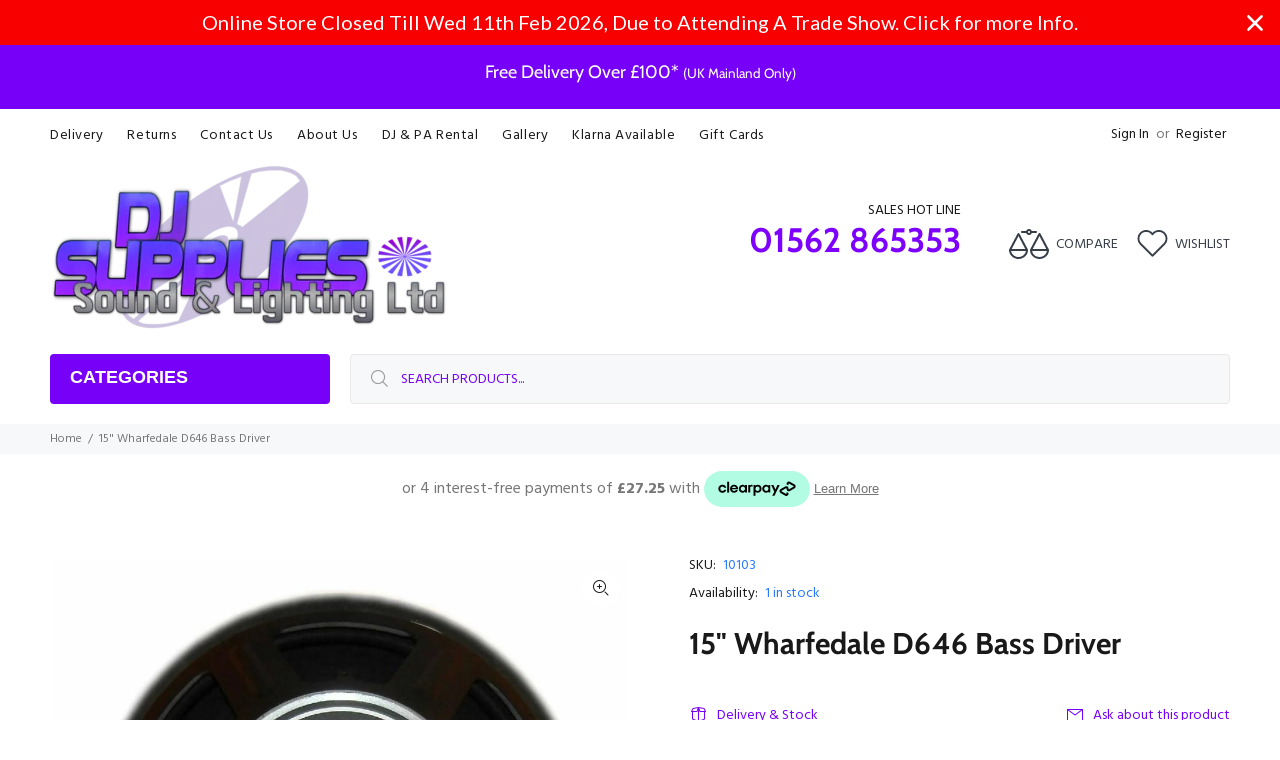

--- FILE ---
content_type: text/html; charset=utf-8
request_url: https://www.djsupplies.co.uk/products/15wharfedaled644bassdriver
body_size: 37400
content:
<!doctype html>
<!--[if IE 9]> <html class="ie9 no-js" lang="en"> <![endif]-->
<!--[if (gt IE 9)|!(IE)]><!--> <html class="no-js" lang="en"> <!--<![endif]-->
<head>
  <!-- Basic page needs ================================================== -->
  <meta charset="utf-8">
  <!--[if IE]><meta http-equiv="X-UA-Compatible" content="IE=edge,chrome=1"><![endif]-->
  <meta name="viewport" content="width=device-width,initial-scale=1">
  <meta name="theme-color" content="#7700f8">
  <meta name="keywords" content="Shopify Template" />
  <meta name="author" content="p-themes">
  <link rel="canonical" href="https://www.djsupplies.co.uk/products/15wharfedaled644bassdriver"><link rel="shortcut icon" href="//www.djsupplies.co.uk/cdn/shop/files/favicon_32x32.png?v=1614317257" type="image/png"><!-- Title and description ================================================== --><title>15&quot; Wharfedale D646 Bass Driver
&ndash; DJ Supplies Sound and Lighting Ltd
</title><meta name="description" content="Genuine replacement Wharfedale EVP-XP bass driver. 4 ohm, 400 watts 2.5&quot; voice coil.     Only Fits the following model:EVP-X15P (EVPX15)"><!-- Social meta ================================================== --><!-- /snippets/social-meta-tags.liquid -->




<meta property="og:site_name" content="DJ Supplies Sound and Lighting Ltd">
<meta property="og:url" content="https://www.djsupplies.co.uk/products/15wharfedaled644bassdriver">
<meta property="og:title" content="15" Wharfedale D646 Bass Driver">
<meta property="og:type" content="product">
<meta property="og:description" content="Genuine replacement Wharfedale EVP-XP bass driver. 4 ohm, 400 watts 2.5&quot; voice coil.     Only Fits the following model:EVP-X15P (EVPX15)">

  <meta property="og:price:amount" content="109.00">
  <meta property="og:price:currency" content="GBP">

<meta property="og:image" content="http://www.djsupplies.co.uk/cdn/shop/products/15-wharfedale-d646-bass-driver-speaker-drivers-dj-supplies-ltd_1200x1200.jpg?v=1544135427">
<meta property="og:image:secure_url" content="https://www.djsupplies.co.uk/cdn/shop/products/15-wharfedale-d646-bass-driver-speaker-drivers-dj-supplies-ltd_1200x1200.jpg?v=1544135427">


<meta name="twitter:card" content="summary_large_image">
<meta name="twitter:title" content="15" Wharfedale D646 Bass Driver">
<meta name="twitter:description" content="Genuine replacement Wharfedale EVP-XP bass driver. 4 ohm, 400 watts 2.5&quot; voice coil.     Only Fits the following model:EVP-X15P (EVPX15)">
<!-- Helpers ================================================== -->

  <!-- CSS ================================================== --><link href="https://fonts.googleapis.com/css?family=Hind:100,200,300,400,500,600,700,800,900" rel="stylesheet" defer>
<link href="//www.djsupplies.co.uk/cdn/shop/t/78/assets/theme.css?v=54869945426855737961770029493" rel="stylesheet" type="text/css" media="all" />

<script src="//www.djsupplies.co.uk/cdn/shop/t/78/assets/jquery.min.js?v=146653844047132007351765642322" defer="defer"></script><!-- Header hook for plugins ================================================== -->
  <script>window.performance && window.performance.mark && window.performance.mark('shopify.content_for_header.start');</script><meta name="google-site-verification" content="4YBCeC_qW6bo7cdfaLa_Cg6zzaV0F-ZuPNymhHqYWTI">
<meta id="shopify-digital-wallet" name="shopify-digital-wallet" content="/16790243/digital_wallets/dialog">
<meta name="shopify-checkout-api-token" content="41c29150769f49430016ab15b62e91fa">
<meta id="in-context-paypal-metadata" data-shop-id="16790243" data-venmo-supported="false" data-environment="production" data-locale="en_US" data-paypal-v4="true" data-currency="GBP">
<link rel="alternate" type="application/json+oembed" href="https://www.djsupplies.co.uk/products/15wharfedaled644bassdriver.oembed">
<script async="async" src="/checkouts/internal/preloads.js?locale=en-GB"></script>
<link rel="preconnect" href="https://shop.app" crossorigin="anonymous">
<script async="async" src="https://shop.app/checkouts/internal/preloads.js?locale=en-GB&shop_id=16790243" crossorigin="anonymous"></script>
<script id="apple-pay-shop-capabilities" type="application/json">{"shopId":16790243,"countryCode":"GB","currencyCode":"GBP","merchantCapabilities":["supports3DS"],"merchantId":"gid:\/\/shopify\/Shop\/16790243","merchantName":"DJ Supplies Sound and Lighting Ltd","requiredBillingContactFields":["postalAddress","email","phone"],"requiredShippingContactFields":["postalAddress","email","phone"],"shippingType":"shipping","supportedNetworks":["visa","maestro","masterCard","amex","discover","elo"],"total":{"type":"pending","label":"DJ Supplies Sound and Lighting Ltd","amount":"1.00"},"shopifyPaymentsEnabled":true,"supportsSubscriptions":true}</script>
<script id="shopify-features" type="application/json">{"accessToken":"41c29150769f49430016ab15b62e91fa","betas":["rich-media-storefront-analytics"],"domain":"www.djsupplies.co.uk","predictiveSearch":true,"shopId":16790243,"locale":"en"}</script>
<script>var Shopify = Shopify || {};
Shopify.shop = "djsupplies1.myshopify.com";
Shopify.locale = "en";
Shopify.currency = {"active":"GBP","rate":"1.0"};
Shopify.country = "GB";
Shopify.theme = {"name":"BU B4 Stock X wokiee-v-2-3-2-shopi","id":183790829948,"schema_name":"Wokiee","schema_version":"2.3.2 shopify 2.0","theme_store_id":null,"role":"main"};
Shopify.theme.handle = "null";
Shopify.theme.style = {"id":null,"handle":null};
Shopify.cdnHost = "www.djsupplies.co.uk/cdn";
Shopify.routes = Shopify.routes || {};
Shopify.routes.root = "/";</script>
<script type="module">!function(o){(o.Shopify=o.Shopify||{}).modules=!0}(window);</script>
<script>!function(o){function n(){var o=[];function n(){o.push(Array.prototype.slice.apply(arguments))}return n.q=o,n}var t=o.Shopify=o.Shopify||{};t.loadFeatures=n(),t.autoloadFeatures=n()}(window);</script>
<script>
  window.ShopifyPay = window.ShopifyPay || {};
  window.ShopifyPay.apiHost = "shop.app\/pay";
  window.ShopifyPay.redirectState = null;
</script>
<script id="shop-js-analytics" type="application/json">{"pageType":"product"}</script>
<script defer="defer" async type="module" src="//www.djsupplies.co.uk/cdn/shopifycloud/shop-js/modules/v2/client.init-shop-cart-sync_BN7fPSNr.en.esm.js"></script>
<script defer="defer" async type="module" src="//www.djsupplies.co.uk/cdn/shopifycloud/shop-js/modules/v2/chunk.common_Cbph3Kss.esm.js"></script>
<script defer="defer" async type="module" src="//www.djsupplies.co.uk/cdn/shopifycloud/shop-js/modules/v2/chunk.modal_DKumMAJ1.esm.js"></script>
<script type="module">
  await import("//www.djsupplies.co.uk/cdn/shopifycloud/shop-js/modules/v2/client.init-shop-cart-sync_BN7fPSNr.en.esm.js");
await import("//www.djsupplies.co.uk/cdn/shopifycloud/shop-js/modules/v2/chunk.common_Cbph3Kss.esm.js");
await import("//www.djsupplies.co.uk/cdn/shopifycloud/shop-js/modules/v2/chunk.modal_DKumMAJ1.esm.js");

  window.Shopify.SignInWithShop?.initShopCartSync?.({"fedCMEnabled":true,"windoidEnabled":true});

</script>
<script>
  window.Shopify = window.Shopify || {};
  if (!window.Shopify.featureAssets) window.Shopify.featureAssets = {};
  window.Shopify.featureAssets['shop-js'] = {"shop-cart-sync":["modules/v2/client.shop-cart-sync_CJVUk8Jm.en.esm.js","modules/v2/chunk.common_Cbph3Kss.esm.js","modules/v2/chunk.modal_DKumMAJ1.esm.js"],"init-fed-cm":["modules/v2/client.init-fed-cm_7Fvt41F4.en.esm.js","modules/v2/chunk.common_Cbph3Kss.esm.js","modules/v2/chunk.modal_DKumMAJ1.esm.js"],"init-shop-email-lookup-coordinator":["modules/v2/client.init-shop-email-lookup-coordinator_Cc088_bR.en.esm.js","modules/v2/chunk.common_Cbph3Kss.esm.js","modules/v2/chunk.modal_DKumMAJ1.esm.js"],"init-windoid":["modules/v2/client.init-windoid_hPopwJRj.en.esm.js","modules/v2/chunk.common_Cbph3Kss.esm.js","modules/v2/chunk.modal_DKumMAJ1.esm.js"],"shop-button":["modules/v2/client.shop-button_B0jaPSNF.en.esm.js","modules/v2/chunk.common_Cbph3Kss.esm.js","modules/v2/chunk.modal_DKumMAJ1.esm.js"],"shop-cash-offers":["modules/v2/client.shop-cash-offers_DPIskqss.en.esm.js","modules/v2/chunk.common_Cbph3Kss.esm.js","modules/v2/chunk.modal_DKumMAJ1.esm.js"],"shop-toast-manager":["modules/v2/client.shop-toast-manager_CK7RT69O.en.esm.js","modules/v2/chunk.common_Cbph3Kss.esm.js","modules/v2/chunk.modal_DKumMAJ1.esm.js"],"init-shop-cart-sync":["modules/v2/client.init-shop-cart-sync_BN7fPSNr.en.esm.js","modules/v2/chunk.common_Cbph3Kss.esm.js","modules/v2/chunk.modal_DKumMAJ1.esm.js"],"init-customer-accounts-sign-up":["modules/v2/client.init-customer-accounts-sign-up_CfPf4CXf.en.esm.js","modules/v2/client.shop-login-button_DeIztwXF.en.esm.js","modules/v2/chunk.common_Cbph3Kss.esm.js","modules/v2/chunk.modal_DKumMAJ1.esm.js"],"pay-button":["modules/v2/client.pay-button_CgIwFSYN.en.esm.js","modules/v2/chunk.common_Cbph3Kss.esm.js","modules/v2/chunk.modal_DKumMAJ1.esm.js"],"init-customer-accounts":["modules/v2/client.init-customer-accounts_DQ3x16JI.en.esm.js","modules/v2/client.shop-login-button_DeIztwXF.en.esm.js","modules/v2/chunk.common_Cbph3Kss.esm.js","modules/v2/chunk.modal_DKumMAJ1.esm.js"],"avatar":["modules/v2/client.avatar_BTnouDA3.en.esm.js"],"init-shop-for-new-customer-accounts":["modules/v2/client.init-shop-for-new-customer-accounts_CsZy_esa.en.esm.js","modules/v2/client.shop-login-button_DeIztwXF.en.esm.js","modules/v2/chunk.common_Cbph3Kss.esm.js","modules/v2/chunk.modal_DKumMAJ1.esm.js"],"shop-follow-button":["modules/v2/client.shop-follow-button_BRMJjgGd.en.esm.js","modules/v2/chunk.common_Cbph3Kss.esm.js","modules/v2/chunk.modal_DKumMAJ1.esm.js"],"checkout-modal":["modules/v2/client.checkout-modal_B9Drz_yf.en.esm.js","modules/v2/chunk.common_Cbph3Kss.esm.js","modules/v2/chunk.modal_DKumMAJ1.esm.js"],"shop-login-button":["modules/v2/client.shop-login-button_DeIztwXF.en.esm.js","modules/v2/chunk.common_Cbph3Kss.esm.js","modules/v2/chunk.modal_DKumMAJ1.esm.js"],"lead-capture":["modules/v2/client.lead-capture_DXYzFM3R.en.esm.js","modules/v2/chunk.common_Cbph3Kss.esm.js","modules/v2/chunk.modal_DKumMAJ1.esm.js"],"shop-login":["modules/v2/client.shop-login_CA5pJqmO.en.esm.js","modules/v2/chunk.common_Cbph3Kss.esm.js","modules/v2/chunk.modal_DKumMAJ1.esm.js"],"payment-terms":["modules/v2/client.payment-terms_BxzfvcZJ.en.esm.js","modules/v2/chunk.common_Cbph3Kss.esm.js","modules/v2/chunk.modal_DKumMAJ1.esm.js"]};
</script>
<script>(function() {
  var isLoaded = false;
  function asyncLoad() {
    if (isLoaded) return;
    isLoaded = true;
    var urls = ["https:\/\/api.revy.io\/bundle.js?shop=djsupplies1.myshopify.com","https:\/\/cdn.hextom.com\/js\/quickannouncementbar.js?shop=djsupplies1.myshopify.com","https:\/\/s3.eu-west-1.amazonaws.com\/production-klarna-il-shopify-osm\/f1b3d17aa67707db5225aa5747c03d331dbcb8ea\/djsupplies1.myshopify.com-1767696954127.js?shop=djsupplies1.myshopify.com"];
    for (var i = 0; i < urls.length; i++) {
      var s = document.createElement('script');
      s.type = 'text/javascript';
      s.async = true;
      s.src = urls[i];
      var x = document.getElementsByTagName('script')[0];
      x.parentNode.insertBefore(s, x);
    }
  };
  if(window.attachEvent) {
    window.attachEvent('onload', asyncLoad);
  } else {
    window.addEventListener('load', asyncLoad, false);
  }
})();</script>
<script id="__st">var __st={"a":16790243,"offset":0,"reqid":"09fbbe8a-d1ae-4605-aee7-2957066e8a5c-1770069499","pageurl":"www.djsupplies.co.uk\/products\/15wharfedaled644bassdriver","u":"763bb60cac9c","p":"product","rtyp":"product","rid":9453135628};</script>
<script>window.ShopifyPaypalV4VisibilityTracking = true;</script>
<script id="captcha-bootstrap">!function(){'use strict';const t='contact',e='account',n='new_comment',o=[[t,t],['blogs',n],['comments',n],[t,'customer']],c=[[e,'customer_login'],[e,'guest_login'],[e,'recover_customer_password'],[e,'create_customer']],r=t=>t.map((([t,e])=>`form[action*='/${t}']:not([data-nocaptcha='true']) input[name='form_type'][value='${e}']`)).join(','),a=t=>()=>t?[...document.querySelectorAll(t)].map((t=>t.form)):[];function s(){const t=[...o],e=r(t);return a(e)}const i='password',u='form_key',d=['recaptcha-v3-token','g-recaptcha-response','h-captcha-response',i],f=()=>{try{return window.sessionStorage}catch{return}},m='__shopify_v',_=t=>t.elements[u];function p(t,e,n=!1){try{const o=window.sessionStorage,c=JSON.parse(o.getItem(e)),{data:r}=function(t){const{data:e,action:n}=t;return t[m]||n?{data:e,action:n}:{data:t,action:n}}(c);for(const[e,n]of Object.entries(r))t.elements[e]&&(t.elements[e].value=n);n&&o.removeItem(e)}catch(o){console.error('form repopulation failed',{error:o})}}const l='form_type',E='cptcha';function T(t){t.dataset[E]=!0}const w=window,h=w.document,L='Shopify',v='ce_forms',y='captcha';let A=!1;((t,e)=>{const n=(g='f06e6c50-85a8-45c8-87d0-21a2b65856fe',I='https://cdn.shopify.com/shopifycloud/storefront-forms-hcaptcha/ce_storefront_forms_captcha_hcaptcha.v1.5.2.iife.js',D={infoText:'Protected by hCaptcha',privacyText:'Privacy',termsText:'Terms'},(t,e,n)=>{const o=w[L][v],c=o.bindForm;if(c)return c(t,g,e,D).then(n);var r;o.q.push([[t,g,e,D],n]),r=I,A||(h.body.append(Object.assign(h.createElement('script'),{id:'captcha-provider',async:!0,src:r})),A=!0)});var g,I,D;w[L]=w[L]||{},w[L][v]=w[L][v]||{},w[L][v].q=[],w[L][y]=w[L][y]||{},w[L][y].protect=function(t,e){n(t,void 0,e),T(t)},Object.freeze(w[L][y]),function(t,e,n,w,h,L){const[v,y,A,g]=function(t,e,n){const i=e?o:[],u=t?c:[],d=[...i,...u],f=r(d),m=r(i),_=r(d.filter((([t,e])=>n.includes(e))));return[a(f),a(m),a(_),s()]}(w,h,L),I=t=>{const e=t.target;return e instanceof HTMLFormElement?e:e&&e.form},D=t=>v().includes(t);t.addEventListener('submit',(t=>{const e=I(t);if(!e)return;const n=D(e)&&!e.dataset.hcaptchaBound&&!e.dataset.recaptchaBound,o=_(e),c=g().includes(e)&&(!o||!o.value);(n||c)&&t.preventDefault(),c&&!n&&(function(t){try{if(!f())return;!function(t){const e=f();if(!e)return;const n=_(t);if(!n)return;const o=n.value;o&&e.removeItem(o)}(t);const e=Array.from(Array(32),(()=>Math.random().toString(36)[2])).join('');!function(t,e){_(t)||t.append(Object.assign(document.createElement('input'),{type:'hidden',name:u})),t.elements[u].value=e}(t,e),function(t,e){const n=f();if(!n)return;const o=[...t.querySelectorAll(`input[type='${i}']`)].map((({name:t})=>t)),c=[...d,...o],r={};for(const[a,s]of new FormData(t).entries())c.includes(a)||(r[a]=s);n.setItem(e,JSON.stringify({[m]:1,action:t.action,data:r}))}(t,e)}catch(e){console.error('failed to persist form',e)}}(e),e.submit())}));const S=(t,e)=>{t&&!t.dataset[E]&&(n(t,e.some((e=>e===t))),T(t))};for(const o of['focusin','change'])t.addEventListener(o,(t=>{const e=I(t);D(e)&&S(e,y())}));const B=e.get('form_key'),M=e.get(l),P=B&&M;t.addEventListener('DOMContentLoaded',(()=>{const t=y();if(P)for(const e of t)e.elements[l].value===M&&p(e,B);[...new Set([...A(),...v().filter((t=>'true'===t.dataset.shopifyCaptcha))])].forEach((e=>S(e,t)))}))}(h,new URLSearchParams(w.location.search),n,t,e,['guest_login'])})(!0,!0)}();</script>
<script integrity="sha256-4kQ18oKyAcykRKYeNunJcIwy7WH5gtpwJnB7kiuLZ1E=" data-source-attribution="shopify.loadfeatures" defer="defer" src="//www.djsupplies.co.uk/cdn/shopifycloud/storefront/assets/storefront/load_feature-a0a9edcb.js" crossorigin="anonymous"></script>
<script crossorigin="anonymous" defer="defer" src="//www.djsupplies.co.uk/cdn/shopifycloud/storefront/assets/shopify_pay/storefront-65b4c6d7.js?v=20250812"></script>
<script data-source-attribution="shopify.dynamic_checkout.dynamic.init">var Shopify=Shopify||{};Shopify.PaymentButton=Shopify.PaymentButton||{isStorefrontPortableWallets:!0,init:function(){window.Shopify.PaymentButton.init=function(){};var t=document.createElement("script");t.src="https://www.djsupplies.co.uk/cdn/shopifycloud/portable-wallets/latest/portable-wallets.en.js",t.type="module",document.head.appendChild(t)}};
</script>
<script data-source-attribution="shopify.dynamic_checkout.buyer_consent">
  function portableWalletsHideBuyerConsent(e){var t=document.getElementById("shopify-buyer-consent"),n=document.getElementById("shopify-subscription-policy-button");t&&n&&(t.classList.add("hidden"),t.setAttribute("aria-hidden","true"),n.removeEventListener("click",e))}function portableWalletsShowBuyerConsent(e){var t=document.getElementById("shopify-buyer-consent"),n=document.getElementById("shopify-subscription-policy-button");t&&n&&(t.classList.remove("hidden"),t.removeAttribute("aria-hidden"),n.addEventListener("click",e))}window.Shopify?.PaymentButton&&(window.Shopify.PaymentButton.hideBuyerConsent=portableWalletsHideBuyerConsent,window.Shopify.PaymentButton.showBuyerConsent=portableWalletsShowBuyerConsent);
</script>
<script data-source-attribution="shopify.dynamic_checkout.cart.bootstrap">document.addEventListener("DOMContentLoaded",(function(){function t(){return document.querySelector("shopify-accelerated-checkout-cart, shopify-accelerated-checkout")}if(t())Shopify.PaymentButton.init();else{new MutationObserver((function(e,n){t()&&(Shopify.PaymentButton.init(),n.disconnect())})).observe(document.body,{childList:!0,subtree:!0})}}));
</script>
<link id="shopify-accelerated-checkout-styles" rel="stylesheet" media="screen" href="https://www.djsupplies.co.uk/cdn/shopifycloud/portable-wallets/latest/accelerated-checkout-backwards-compat.css" crossorigin="anonymous">
<style id="shopify-accelerated-checkout-cart">
        #shopify-buyer-consent {
  margin-top: 1em;
  display: inline-block;
  width: 100%;
}

#shopify-buyer-consent.hidden {
  display: none;
}

#shopify-subscription-policy-button {
  background: none;
  border: none;
  padding: 0;
  text-decoration: underline;
  font-size: inherit;
  cursor: pointer;
}

#shopify-subscription-policy-button::before {
  box-shadow: none;
}

      </style>
<script id="sections-script" data-sections="promo-fixed" defer="defer" src="//www.djsupplies.co.uk/cdn/shop/t/78/compiled_assets/scripts.js?v=16571"></script>
<script>window.performance && window.performance.mark && window.performance.mark('shopify.content_for_header.end');</script>
  <!-- /Header hook for plugins ================================================== --><style>
    [data-rating="0.0"]{
      display:none !important;
    }
  </style><style>
    .tt-flbtn.disabled{
    opacity: 0.3;
    }
  </style>
  

<!-- BEGIN app block: shopify://apps/hide-price-and-add-to-cart/blocks/products/faede13e-b70c-4fad-a87b-3049c0c0823b --><link rel="stylesheet" href="https://cdn.shopify.com/extensions/019c0e9d-ebbe-7f63-bb4a-98ec72c4cb2d/hide-price-and-add-to-cart-770/assets/products-block.css">
<div>
  <input
    name="customerId"
    value=""
    type="hidden"
    id="adf_customerId"
  >

  
  <input
    name="customer-tags"
    value=""
    type="hidden"
    id="customerTags"
  >

  <div id="products-main-container" class="products-records">
    <input
      name="productId"
      value="9453135628"
      type="hidden"
      id="productId"
    >
    <input
      name="productNameAdf"
      value="15" Wharfedale D646 Bass Driver"
      type="hidden"
      id="productNameAdf"
    >
    <input
      value=""
      type="hidden"
      id="collectionId"
    >

    


    

    <input type="hidden" id="page-type-hp" value="product">

    
    <input
      name="product-collections"
      value="403323788,403324364"
      type="hidden"
      id="productCollections"
    >
  </div>
</div>
<input type="hidden" id="shop_name" value="www.djsupplies.co.uk">

<script src="https://cdn.shopify.com/extensions/019c0e9d-ebbe-7f63-bb4a-98ec72c4cb2d/hide-price-and-add-to-cart-770/assets/products.js" defer></script>





<!-- END app block --><script src="https://cdn.shopify.com/extensions/6da6ffdd-cf2b-4a18-80e5-578ff81399ca/klarna-on-site-messaging-33/assets/index.js" type="text/javascript" defer="defer"></script>
<script src="https://cdn.shopify.com/extensions/019bc2d0-0f91-74d4-a43b-076b6407206d/quick-announcement-bar-prod-97/assets/quickannouncementbar.js" type="text/javascript" defer="defer"></script>
<script src="https://cdn.shopify.com/extensions/128bf8df-35f8-4bee-8bb4-b0ebe6eff35c/clearpay-on-site-messaging-1/assets/messaging-lib-loader.js" type="text/javascript" defer="defer"></script>
<link href="https://monorail-edge.shopifysvc.com" rel="dns-prefetch">
<script>(function(){if ("sendBeacon" in navigator && "performance" in window) {try {var session_token_from_headers = performance.getEntriesByType('navigation')[0].serverTiming.find(x => x.name == '_s').description;} catch {var session_token_from_headers = undefined;}var session_cookie_matches = document.cookie.match(/_shopify_s=([^;]*)/);var session_token_from_cookie = session_cookie_matches && session_cookie_matches.length === 2 ? session_cookie_matches[1] : "";var session_token = session_token_from_headers || session_token_from_cookie || "";function handle_abandonment_event(e) {var entries = performance.getEntries().filter(function(entry) {return /monorail-edge.shopifysvc.com/.test(entry.name);});if (!window.abandonment_tracked && entries.length === 0) {window.abandonment_tracked = true;var currentMs = Date.now();var navigation_start = performance.timing.navigationStart;var payload = {shop_id: 16790243,url: window.location.href,navigation_start,duration: currentMs - navigation_start,session_token,page_type: "product"};window.navigator.sendBeacon("https://monorail-edge.shopifysvc.com/v1/produce", JSON.stringify({schema_id: "online_store_buyer_site_abandonment/1.1",payload: payload,metadata: {event_created_at_ms: currentMs,event_sent_at_ms: currentMs}}));}}window.addEventListener('pagehide', handle_abandonment_event);}}());</script>
<script id="web-pixels-manager-setup">(function e(e,d,r,n,o){if(void 0===o&&(o={}),!Boolean(null===(a=null===(i=window.Shopify)||void 0===i?void 0:i.analytics)||void 0===a?void 0:a.replayQueue)){var i,a;window.Shopify=window.Shopify||{};var t=window.Shopify;t.analytics=t.analytics||{};var s=t.analytics;s.replayQueue=[],s.publish=function(e,d,r){return s.replayQueue.push([e,d,r]),!0};try{self.performance.mark("wpm:start")}catch(e){}var l=function(){var e={modern:/Edge?\/(1{2}[4-9]|1[2-9]\d|[2-9]\d{2}|\d{4,})\.\d+(\.\d+|)|Firefox\/(1{2}[4-9]|1[2-9]\d|[2-9]\d{2}|\d{4,})\.\d+(\.\d+|)|Chrom(ium|e)\/(9{2}|\d{3,})\.\d+(\.\d+|)|(Maci|X1{2}).+ Version\/(15\.\d+|(1[6-9]|[2-9]\d|\d{3,})\.\d+)([,.]\d+|)( \(\w+\)|)( Mobile\/\w+|) Safari\/|Chrome.+OPR\/(9{2}|\d{3,})\.\d+\.\d+|(CPU[ +]OS|iPhone[ +]OS|CPU[ +]iPhone|CPU IPhone OS|CPU iPad OS)[ +]+(15[._]\d+|(1[6-9]|[2-9]\d|\d{3,})[._]\d+)([._]\d+|)|Android:?[ /-](13[3-9]|1[4-9]\d|[2-9]\d{2}|\d{4,})(\.\d+|)(\.\d+|)|Android.+Firefox\/(13[5-9]|1[4-9]\d|[2-9]\d{2}|\d{4,})\.\d+(\.\d+|)|Android.+Chrom(ium|e)\/(13[3-9]|1[4-9]\d|[2-9]\d{2}|\d{4,})\.\d+(\.\d+|)|SamsungBrowser\/([2-9]\d|\d{3,})\.\d+/,legacy:/Edge?\/(1[6-9]|[2-9]\d|\d{3,})\.\d+(\.\d+|)|Firefox\/(5[4-9]|[6-9]\d|\d{3,})\.\d+(\.\d+|)|Chrom(ium|e)\/(5[1-9]|[6-9]\d|\d{3,})\.\d+(\.\d+|)([\d.]+$|.*Safari\/(?![\d.]+ Edge\/[\d.]+$))|(Maci|X1{2}).+ Version\/(10\.\d+|(1[1-9]|[2-9]\d|\d{3,})\.\d+)([,.]\d+|)( \(\w+\)|)( Mobile\/\w+|) Safari\/|Chrome.+OPR\/(3[89]|[4-9]\d|\d{3,})\.\d+\.\d+|(CPU[ +]OS|iPhone[ +]OS|CPU[ +]iPhone|CPU IPhone OS|CPU iPad OS)[ +]+(10[._]\d+|(1[1-9]|[2-9]\d|\d{3,})[._]\d+)([._]\d+|)|Android:?[ /-](13[3-9]|1[4-9]\d|[2-9]\d{2}|\d{4,})(\.\d+|)(\.\d+|)|Mobile Safari.+OPR\/([89]\d|\d{3,})\.\d+\.\d+|Android.+Firefox\/(13[5-9]|1[4-9]\d|[2-9]\d{2}|\d{4,})\.\d+(\.\d+|)|Android.+Chrom(ium|e)\/(13[3-9]|1[4-9]\d|[2-9]\d{2}|\d{4,})\.\d+(\.\d+|)|Android.+(UC? ?Browser|UCWEB|U3)[ /]?(15\.([5-9]|\d{2,})|(1[6-9]|[2-9]\d|\d{3,})\.\d+)\.\d+|SamsungBrowser\/(5\.\d+|([6-9]|\d{2,})\.\d+)|Android.+MQ{2}Browser\/(14(\.(9|\d{2,})|)|(1[5-9]|[2-9]\d|\d{3,})(\.\d+|))(\.\d+|)|K[Aa][Ii]OS\/(3\.\d+|([4-9]|\d{2,})\.\d+)(\.\d+|)/},d=e.modern,r=e.legacy,n=navigator.userAgent;return n.match(d)?"modern":n.match(r)?"legacy":"unknown"}(),u="modern"===l?"modern":"legacy",c=(null!=n?n:{modern:"",legacy:""})[u],f=function(e){return[e.baseUrl,"/wpm","/b",e.hashVersion,"modern"===e.buildTarget?"m":"l",".js"].join("")}({baseUrl:d,hashVersion:r,buildTarget:u}),m=function(e){var d=e.version,r=e.bundleTarget,n=e.surface,o=e.pageUrl,i=e.monorailEndpoint;return{emit:function(e){var a=e.status,t=e.errorMsg,s=(new Date).getTime(),l=JSON.stringify({metadata:{event_sent_at_ms:s},events:[{schema_id:"web_pixels_manager_load/3.1",payload:{version:d,bundle_target:r,page_url:o,status:a,surface:n,error_msg:t},metadata:{event_created_at_ms:s}}]});if(!i)return console&&console.warn&&console.warn("[Web Pixels Manager] No Monorail endpoint provided, skipping logging."),!1;try{return self.navigator.sendBeacon.bind(self.navigator)(i,l)}catch(e){}var u=new XMLHttpRequest;try{return u.open("POST",i,!0),u.setRequestHeader("Content-Type","text/plain"),u.send(l),!0}catch(e){return console&&console.warn&&console.warn("[Web Pixels Manager] Got an unhandled error while logging to Monorail."),!1}}}}({version:r,bundleTarget:l,surface:e.surface,pageUrl:self.location.href,monorailEndpoint:e.monorailEndpoint});try{o.browserTarget=l,function(e){var d=e.src,r=e.async,n=void 0===r||r,o=e.onload,i=e.onerror,a=e.sri,t=e.scriptDataAttributes,s=void 0===t?{}:t,l=document.createElement("script"),u=document.querySelector("head"),c=document.querySelector("body");if(l.async=n,l.src=d,a&&(l.integrity=a,l.crossOrigin="anonymous"),s)for(var f in s)if(Object.prototype.hasOwnProperty.call(s,f))try{l.dataset[f]=s[f]}catch(e){}if(o&&l.addEventListener("load",o),i&&l.addEventListener("error",i),u)u.appendChild(l);else{if(!c)throw new Error("Did not find a head or body element to append the script");c.appendChild(l)}}({src:f,async:!0,onload:function(){if(!function(){var e,d;return Boolean(null===(d=null===(e=window.Shopify)||void 0===e?void 0:e.analytics)||void 0===d?void 0:d.initialized)}()){var d=window.webPixelsManager.init(e)||void 0;if(d){var r=window.Shopify.analytics;r.replayQueue.forEach((function(e){var r=e[0],n=e[1],o=e[2];d.publishCustomEvent(r,n,o)})),r.replayQueue=[],r.publish=d.publishCustomEvent,r.visitor=d.visitor,r.initialized=!0}}},onerror:function(){return m.emit({status:"failed",errorMsg:"".concat(f," has failed to load")})},sri:function(e){var d=/^sha384-[A-Za-z0-9+/=]+$/;return"string"==typeof e&&d.test(e)}(c)?c:"",scriptDataAttributes:o}),m.emit({status:"loading"})}catch(e){m.emit({status:"failed",errorMsg:(null==e?void 0:e.message)||"Unknown error"})}}})({shopId: 16790243,storefrontBaseUrl: "https://www.djsupplies.co.uk",extensionsBaseUrl: "https://extensions.shopifycdn.com/cdn/shopifycloud/web-pixels-manager",monorailEndpoint: "https://monorail-edge.shopifysvc.com/unstable/produce_batch",surface: "storefront-renderer",enabledBetaFlags: ["2dca8a86"],webPixelsConfigList: [{"id":"976879996","configuration":"{\"config\":\"{\\\"google_tag_ids\\\":[\\\"G-9DH65KH12H\\\",\\\"GT-M3SMD5Q\\\"],\\\"target_country\\\":\\\"GB\\\",\\\"gtag_events\\\":[{\\\"type\\\":\\\"search\\\",\\\"action_label\\\":\\\"G-9DH65KH12H\\\"},{\\\"type\\\":\\\"begin_checkout\\\",\\\"action_label\\\":\\\"G-9DH65KH12H\\\"},{\\\"type\\\":\\\"view_item\\\",\\\"action_label\\\":[\\\"G-9DH65KH12H\\\",\\\"MC-75HRLZV7MB\\\"]},{\\\"type\\\":\\\"purchase\\\",\\\"action_label\\\":[\\\"G-9DH65KH12H\\\",\\\"MC-75HRLZV7MB\\\"]},{\\\"type\\\":\\\"page_view\\\",\\\"action_label\\\":[\\\"G-9DH65KH12H\\\",\\\"MC-75HRLZV7MB\\\"]},{\\\"type\\\":\\\"add_payment_info\\\",\\\"action_label\\\":\\\"G-9DH65KH12H\\\"},{\\\"type\\\":\\\"add_to_cart\\\",\\\"action_label\\\":\\\"G-9DH65KH12H\\\"}],\\\"enable_monitoring_mode\\\":false}\"}","eventPayloadVersion":"v1","runtimeContext":"OPEN","scriptVersion":"b2a88bafab3e21179ed38636efcd8a93","type":"APP","apiClientId":1780363,"privacyPurposes":[],"dataSharingAdjustments":{"protectedCustomerApprovalScopes":["read_customer_address","read_customer_email","read_customer_name","read_customer_personal_data","read_customer_phone"]}},{"id":"274104611","configuration":"{\"pixel_id\":\"1951736904854505\",\"pixel_type\":\"facebook_pixel\",\"metaapp_system_user_token\":\"-\"}","eventPayloadVersion":"v1","runtimeContext":"OPEN","scriptVersion":"ca16bc87fe92b6042fbaa3acc2fbdaa6","type":"APP","apiClientId":2329312,"privacyPurposes":["ANALYTICS","MARKETING","SALE_OF_DATA"],"dataSharingAdjustments":{"protectedCustomerApprovalScopes":["read_customer_address","read_customer_email","read_customer_name","read_customer_personal_data","read_customer_phone"]}},{"id":"shopify-app-pixel","configuration":"{}","eventPayloadVersion":"v1","runtimeContext":"STRICT","scriptVersion":"0450","apiClientId":"shopify-pixel","type":"APP","privacyPurposes":["ANALYTICS","MARKETING"]},{"id":"shopify-custom-pixel","eventPayloadVersion":"v1","runtimeContext":"LAX","scriptVersion":"0450","apiClientId":"shopify-pixel","type":"CUSTOM","privacyPurposes":["ANALYTICS","MARKETING"]}],isMerchantRequest: false,initData: {"shop":{"name":"DJ Supplies Sound and Lighting Ltd","paymentSettings":{"currencyCode":"GBP"},"myshopifyDomain":"djsupplies1.myshopify.com","countryCode":"GB","storefrontUrl":"https:\/\/www.djsupplies.co.uk"},"customer":null,"cart":null,"checkout":null,"productVariants":[{"price":{"amount":109.0,"currencyCode":"GBP"},"product":{"title":"15\" Wharfedale D646 Bass Driver","vendor":"Wharfedale","id":"9453135628","untranslatedTitle":"15\" Wharfedale D646 Bass Driver","url":"\/products\/15wharfedaled644bassdriver","type":"Speaker (Drivers)"},"id":"32827765836","image":{"src":"\/\/www.djsupplies.co.uk\/cdn\/shop\/products\/15-wharfedale-d646-bass-driver-speaker-drivers-dj-supplies-ltd.jpg?v=1544135427"},"sku":"10103","title":"Default Title","untranslatedTitle":"Default Title"}],"purchasingCompany":null},},"https://www.djsupplies.co.uk/cdn","3918e4e0wbf3ac3cepc5707306mb02b36c6",{"modern":"","legacy":""},{"shopId":"16790243","storefrontBaseUrl":"https:\/\/www.djsupplies.co.uk","extensionBaseUrl":"https:\/\/extensions.shopifycdn.com\/cdn\/shopifycloud\/web-pixels-manager","surface":"storefront-renderer","enabledBetaFlags":"[\"2dca8a86\"]","isMerchantRequest":"false","hashVersion":"3918e4e0wbf3ac3cepc5707306mb02b36c6","publish":"custom","events":"[[\"page_viewed\",{}],[\"product_viewed\",{\"productVariant\":{\"price\":{\"amount\":109.0,\"currencyCode\":\"GBP\"},\"product\":{\"title\":\"15\\\" Wharfedale D646 Bass Driver\",\"vendor\":\"Wharfedale\",\"id\":\"9453135628\",\"untranslatedTitle\":\"15\\\" Wharfedale D646 Bass Driver\",\"url\":\"\/products\/15wharfedaled644bassdriver\",\"type\":\"Speaker (Drivers)\"},\"id\":\"32827765836\",\"image\":{\"src\":\"\/\/www.djsupplies.co.uk\/cdn\/shop\/products\/15-wharfedale-d646-bass-driver-speaker-drivers-dj-supplies-ltd.jpg?v=1544135427\"},\"sku\":\"10103\",\"title\":\"Default Title\",\"untranslatedTitle\":\"Default Title\"}}]]"});</script><script>
  window.ShopifyAnalytics = window.ShopifyAnalytics || {};
  window.ShopifyAnalytics.meta = window.ShopifyAnalytics.meta || {};
  window.ShopifyAnalytics.meta.currency = 'GBP';
  var meta = {"product":{"id":9453135628,"gid":"gid:\/\/shopify\/Product\/9453135628","vendor":"Wharfedale","type":"Speaker (Drivers)","handle":"15wharfedaled644bassdriver","variants":[{"id":32827765836,"price":10900,"name":"15\" Wharfedale D646 Bass Driver","public_title":null,"sku":"10103"}],"remote":false},"page":{"pageType":"product","resourceType":"product","resourceId":9453135628,"requestId":"09fbbe8a-d1ae-4605-aee7-2957066e8a5c-1770069499"}};
  for (var attr in meta) {
    window.ShopifyAnalytics.meta[attr] = meta[attr];
  }
</script>
<script class="analytics">
  (function () {
    var customDocumentWrite = function(content) {
      var jquery = null;

      if (window.jQuery) {
        jquery = window.jQuery;
      } else if (window.Checkout && window.Checkout.$) {
        jquery = window.Checkout.$;
      }

      if (jquery) {
        jquery('body').append(content);
      }
    };

    var hasLoggedConversion = function(token) {
      if (token) {
        return document.cookie.indexOf('loggedConversion=' + token) !== -1;
      }
      return false;
    }

    var setCookieIfConversion = function(token) {
      if (token) {
        var twoMonthsFromNow = new Date(Date.now());
        twoMonthsFromNow.setMonth(twoMonthsFromNow.getMonth() + 2);

        document.cookie = 'loggedConversion=' + token + '; expires=' + twoMonthsFromNow;
      }
    }

    var trekkie = window.ShopifyAnalytics.lib = window.trekkie = window.trekkie || [];
    if (trekkie.integrations) {
      return;
    }
    trekkie.methods = [
      'identify',
      'page',
      'ready',
      'track',
      'trackForm',
      'trackLink'
    ];
    trekkie.factory = function(method) {
      return function() {
        var args = Array.prototype.slice.call(arguments);
        args.unshift(method);
        trekkie.push(args);
        return trekkie;
      };
    };
    for (var i = 0; i < trekkie.methods.length; i++) {
      var key = trekkie.methods[i];
      trekkie[key] = trekkie.factory(key);
    }
    trekkie.load = function(config) {
      trekkie.config = config || {};
      trekkie.config.initialDocumentCookie = document.cookie;
      var first = document.getElementsByTagName('script')[0];
      var script = document.createElement('script');
      script.type = 'text/javascript';
      script.onerror = function(e) {
        var scriptFallback = document.createElement('script');
        scriptFallback.type = 'text/javascript';
        scriptFallback.onerror = function(error) {
                var Monorail = {
      produce: function produce(monorailDomain, schemaId, payload) {
        var currentMs = new Date().getTime();
        var event = {
          schema_id: schemaId,
          payload: payload,
          metadata: {
            event_created_at_ms: currentMs,
            event_sent_at_ms: currentMs
          }
        };
        return Monorail.sendRequest("https://" + monorailDomain + "/v1/produce", JSON.stringify(event));
      },
      sendRequest: function sendRequest(endpointUrl, payload) {
        // Try the sendBeacon API
        if (window && window.navigator && typeof window.navigator.sendBeacon === 'function' && typeof window.Blob === 'function' && !Monorail.isIos12()) {
          var blobData = new window.Blob([payload], {
            type: 'text/plain'
          });

          if (window.navigator.sendBeacon(endpointUrl, blobData)) {
            return true;
          } // sendBeacon was not successful

        } // XHR beacon

        var xhr = new XMLHttpRequest();

        try {
          xhr.open('POST', endpointUrl);
          xhr.setRequestHeader('Content-Type', 'text/plain');
          xhr.send(payload);
        } catch (e) {
          console.log(e);
        }

        return false;
      },
      isIos12: function isIos12() {
        return window.navigator.userAgent.lastIndexOf('iPhone; CPU iPhone OS 12_') !== -1 || window.navigator.userAgent.lastIndexOf('iPad; CPU OS 12_') !== -1;
      }
    };
    Monorail.produce('monorail-edge.shopifysvc.com',
      'trekkie_storefront_load_errors/1.1',
      {shop_id: 16790243,
      theme_id: 183790829948,
      app_name: "storefront",
      context_url: window.location.href,
      source_url: "//www.djsupplies.co.uk/cdn/s/trekkie.storefront.c59ea00e0474b293ae6629561379568a2d7c4bba.min.js"});

        };
        scriptFallback.async = true;
        scriptFallback.src = '//www.djsupplies.co.uk/cdn/s/trekkie.storefront.c59ea00e0474b293ae6629561379568a2d7c4bba.min.js';
        first.parentNode.insertBefore(scriptFallback, first);
      };
      script.async = true;
      script.src = '//www.djsupplies.co.uk/cdn/s/trekkie.storefront.c59ea00e0474b293ae6629561379568a2d7c4bba.min.js';
      first.parentNode.insertBefore(script, first);
    };
    trekkie.load(
      {"Trekkie":{"appName":"storefront","development":false,"defaultAttributes":{"shopId":16790243,"isMerchantRequest":null,"themeId":183790829948,"themeCityHash":"15110793415645560773","contentLanguage":"en","currency":"GBP","eventMetadataId":"0ae68de7-c856-4f43-b8b4-26d650c36d2f"},"isServerSideCookieWritingEnabled":true,"monorailRegion":"shop_domain","enabledBetaFlags":["65f19447","b5387b81"]},"Session Attribution":{},"S2S":{"facebookCapiEnabled":false,"source":"trekkie-storefront-renderer","apiClientId":580111}}
    );

    var loaded = false;
    trekkie.ready(function() {
      if (loaded) return;
      loaded = true;

      window.ShopifyAnalytics.lib = window.trekkie;

      var originalDocumentWrite = document.write;
      document.write = customDocumentWrite;
      try { window.ShopifyAnalytics.merchantGoogleAnalytics.call(this); } catch(error) {};
      document.write = originalDocumentWrite;

      window.ShopifyAnalytics.lib.page(null,{"pageType":"product","resourceType":"product","resourceId":9453135628,"requestId":"09fbbe8a-d1ae-4605-aee7-2957066e8a5c-1770069499","shopifyEmitted":true});

      var match = window.location.pathname.match(/checkouts\/(.+)\/(thank_you|post_purchase)/)
      var token = match? match[1]: undefined;
      if (!hasLoggedConversion(token)) {
        setCookieIfConversion(token);
        window.ShopifyAnalytics.lib.track("Viewed Product",{"currency":"GBP","variantId":32827765836,"productId":9453135628,"productGid":"gid:\/\/shopify\/Product\/9453135628","name":"15\" Wharfedale D646 Bass Driver","price":"109.00","sku":"10103","brand":"Wharfedale","variant":null,"category":"Speaker (Drivers)","nonInteraction":true,"remote":false},undefined,undefined,{"shopifyEmitted":true});
      window.ShopifyAnalytics.lib.track("monorail:\/\/trekkie_storefront_viewed_product\/1.1",{"currency":"GBP","variantId":32827765836,"productId":9453135628,"productGid":"gid:\/\/shopify\/Product\/9453135628","name":"15\" Wharfedale D646 Bass Driver","price":"109.00","sku":"10103","brand":"Wharfedale","variant":null,"category":"Speaker (Drivers)","nonInteraction":true,"remote":false,"referer":"https:\/\/www.djsupplies.co.uk\/products\/15wharfedaled644bassdriver"});
      }
    });


        var eventsListenerScript = document.createElement('script');
        eventsListenerScript.async = true;
        eventsListenerScript.src = "//www.djsupplies.co.uk/cdn/shopifycloud/storefront/assets/shop_events_listener-3da45d37.js";
        document.getElementsByTagName('head')[0].appendChild(eventsListenerScript);

})();</script>
  <script>
  if (!window.ga || (window.ga && typeof window.ga !== 'function')) {
    window.ga = function ga() {
      (window.ga.q = window.ga.q || []).push(arguments);
      if (window.Shopify && window.Shopify.analytics && typeof window.Shopify.analytics.publish === 'function') {
        window.Shopify.analytics.publish("ga_stub_called", {}, {sendTo: "google_osp_migration"});
      }
      console.error("Shopify's Google Analytics stub called with:", Array.from(arguments), "\nSee https://help.shopify.com/manual/promoting-marketing/pixels/pixel-migration#google for more information.");
    };
    if (window.Shopify && window.Shopify.analytics && typeof window.Shopify.analytics.publish === 'function') {
      window.Shopify.analytics.publish("ga_stub_initialized", {}, {sendTo: "google_osp_migration"});
    }
  }
</script>
<script
  defer
  src="https://www.djsupplies.co.uk/cdn/shopifycloud/perf-kit/shopify-perf-kit-3.1.0.min.js"
  data-application="storefront-renderer"
  data-shop-id="16790243"
  data-render-region="gcp-us-east1"
  data-page-type="product"
  data-theme-instance-id="183790829948"
  data-theme-name="Wokiee"
  data-theme-version="2.3.2 shopify 2.0"
  data-monorail-region="shop_domain"
  data-resource-timing-sampling-rate="10"
  data-shs="true"
  data-shs-beacon="true"
  data-shs-export-with-fetch="true"
  data-shs-logs-sample-rate="1"
  data-shs-beacon-endpoint="https://www.djsupplies.co.uk/api/collect"
></script>
</head>
<body class="pageproduct" 
      ><div id="shopify-section-show-helper" class="shopify-section"></div><div id="shopify-section-categorie-button" class="shopify-section"></div>
<div id="shopify-section-header-template-3" class="shopify-section"><header class="desctop-menu-large headertype3 headertype3-bottom"><nav class="panel-menu mobile-main-menu">
  <ul><li class="item-categories">
      <a href="/collections/cases"><span>Cases</span></a><ul><li>
          <a href="/collections/rack-cases">Rack Cases</a></li><li>
          <a href="/collections/cd-vinyl-turntable-cases">Cd, Vinyl Turntable Cases</a></li><li>
          <a href="/collections/equipment-bags">Equipment Bags</a></li><li>
          <a href="/collections/equipment-cases">Equipment Cases</a></li><li>
          <a href="/collections/speaker-covers">Speaker Covers</a></li><li>
          <a href="/collections/flight-case-spares">Flight Case Spares</a></li></ul></li><li class="item-categories">
      <a href="/collections/connectors-leads"><span>Connectors & Leads</span></a><ul><li>
          <a href="/collections/audio-signal-leads">Audio Signal Leads</a><ul><li><a href="/collections/rca-to-rca-leads">RCA to RCA Leads</a></li><li><a href="/collections/rca-to-jack-leads">RCA to Jack Leads</a></li><li><a href="/collections/rca-to-xlr-leads">RCA to XLR Leads</a></li><li><a href="/collections/xlr-to-xlr-leads">XLR to XLR Leads</a></li><li><a href="/collections/jack-to-xlr-leads">Jack to XLR Leads</a></li><li><a href="/collections/jack-to-jack-leads">Jack to Jack Leads</a></li></ul></li><li>
          <a href="/collections/connectors">Connectors</a><ul><li><a href="/collections/audio-adaptors">Audio Adaptors</a></li><li><a href="/collections/audio-connectors">Audio Connectors</a></li><li><a href="/collections/mains-connectors">Mains Connectors</a></li></ul></li><li>
          <a href="/collections/cable">Cable</a><ul><li><a href="/collections/dmx-cable">DMX Cable</a></li><li><a href="/collections/mains-cable">Mains Cable</a></li><li><a href="/collections/screened-signal-cable">Signal Cable</a></li><li><a href="/collections/speaker-cable">Speaker Cable</a></li></ul></li><li>
          <a href="/collections/dmx-leads">DMX Leads</a></li><li>
          <a href="/collections/mains-iec-leads">Mains Leads</a><ul><li><a href="/collections/extension-leads">Extension Leads</a></li><li><a href="/collections/iec-leads">IEC Leads</a></li><li><a href="/collections/powercon-leads">Powercon Leads</a></li><li><a href="/collections/power-adaptors">Power Adaptors</a></li></ul></li><li>
          <a href="/collections/microphone-leads">Microphone Leads</a></li><li>
          <a href="/collections/speakon-leads">Speaker Leads</a><ul><li><a href="/collections/active-speaker-leads">Active Speaker Leads</a></li><li><a href="/collections/passive-speaker-leads">Passive Speaker Leads</a></li></ul></li><li>
          <a href="/collections/video-other-leads">Video & Other Leads</a></li></ul></li><li class="item-categories">
      <a href="/collections/dj-audio"><span>DJ & Audio</span></a><ul><li>
          <a href="/collections/amplifiers">Amplifiers</a></li><li>
          <a href="/collections/cartridges-styli">Cartridges & Styli</a></li><li>
          <a href="/collections/dj-controllers">DJ Controllers</a></li><li>
          <a href="/collections/dj-controller-spares">DJ Controller Spares</a></li><li>
          <a href="/collections/dj-jingles">DJ Jingles</a></li><li>
          <a href="/collections/headphones">Headphones</a></li><li>
          <a href="/collections/mixers">Mixers</a><ul><li><a href="/collections/dj-mixers-1">DJ Mixers</a></li><li><a href="/collections/installation-mixers">Installation Mixers</a></li><li><a href="/collections/live-mixers">Live Mixers</a></li></ul></li><li>
          <a href="/collections/other-media-players">Other Media Players</a></li><li>
          <a href="/collections/silent-disco">Silent Disco</a></li><li>
          <a href="/collections/soundcard-usb-accessories">USB & Audio Accessories</a></li></ul></li><li class="item-categories">
      <a href="/collections/case-hardware"><span>Hardware</span></a><ul><li>
          <a href="/collections/carts-and-castors">Carts & Castors</a></li><li>
          <a href="/collections/lighting-clamps">Lighting Clamps</a></li><li>
          <a href="/collections/rack-panels">Rack Panels</a></li><li>
          <a href="/collections/safety-wires">Safety Wires</a></li><li>
          <a href="/collections/sundries">Sundries</a></li></ul></li><li class="item-categories">
      <a href="/collections/lighting"><span>Lighting</span></a><ul><li>
          <a href="/collections/complete-lighting-bar-sets">Complete Lighting Bar Sets</a></li><li>
          <a href="/collections/lamps">Lamps</a></li><li>
          <a href="/collections/lasers">Lasers</a></li><li>
          <a href="/collections/led-panels-stage-lights">LED Panels & Battens</a></li><li>
          <a href="/collections/led-tape">LED Tape</a></li><li>
          <a href="/collections/lighting-controllers">Lighting Controllers</a></li><li>
          <a href="/collections/lighting-effects">Lighting Effects</a></li><li>
          <a href="/collections/lighting-spares">Lighting Spare Parts</a></li><li>
          <a href="/collections/mirror-balls">Mirror Ball Effects</a></li><li>
          <a href="/collections/moving-heads-scans">Moving Heads & Scans</a></li><li>
          <a href="/collections/projector-screens">Projector Screens</a></li><li>
          <a href="/collections/starcloths">Starcloths</a></li><li>
          <a href="/collections/strobes">Strobes</a></li></ul></li><li class="item-categories">
      <a href="/collections/microphones"><span>Microphones</span></a><ul><li>
          <a href="/collections/wireless-microphones">Wireless Handheld Mics</a></li><li>
          <a href="/collections/wired-microphones">Wired Handheld Mics</a></li><li>
          <a href="/collections/wireless-head-lapel-mics">Wireless Head & Lapel Mics</a></li><li>
          <a href="/collections/wired-head-lapel-mics">Wired Head & Lapel Mics</a></li><li>
          <a href="/collections/in-ear-monitors">Wireless Guitar & In Ear</a></li><li>
          <a href="/collections/microphone-accessories">Microphone Accessories</a></li><li>
          <a href="/collections/specialist-microphones">Specialist Microphones</a></li><li>
          <a href="/collections/wireless-replacement-parts">Wireless Replacement Parts</a></li></ul></li><li class="item-categories">
      <a href="/collections/speakers"><span>Speakers</span></a><ul><li>
          <a href="/collections/active-speakers">Active Speakers</a></li><li>
          <a href="/collections/active-subs">Active Subs</a></li><li>
          <a href="/collections/installation-100v-line">Installation & 100v Line</a></li><li>
          <a href="/collections/passive-speakers">Passive Speakers</a></li><li>
          <a href="/collections/portable-pa">Portable PA</a></li><li>
          <a href="/collections/speaker-bundles">Speaker Bundles</a></li><li>
          <a href="/collections/studio-monitors">Studio Monitors</a></li></ul></li><li class="item-categories">
      <a href="/collections/spare-parts"><span>Speaker Parts</span></a><ul><li>
          <a href="/collections/bass-drivers">Bass Drivers</a></li><li>
          <a href="/collections/hf-drivers">HF Drivers</a></li><li>
          <a href="/collections/midrange-drivers">Midrange Drivers</a></li><li>
          <a href="/collections/speaker-components">Speaker Components</a></li><li>
          <a href="/collections/speaker-paint">Speaker Paint</a></li></ul></li><li class="item-categories">
      <a href="/collections/spare-parts-1"><span>Spare Parts</span></a><ul><li>
          <a href="/collections/dj-controller-spares">DJ Controller Spares</a></li><li>
          <a href="/collections/lighting-spares">Lighting Spares</a></li><li>
          <a href="/collections/stand-spares">Stand Spares</a></li><li>
          <a href="/collections/flight-case-spares">Flight Case Spares</a></li></ul></li><li class="item-categories">
      <a href="/collections/special-effects"><span>Special Effects</span></a><ul><li>
          <a href="/collections/balloons">Balloons</a></li><li>
          <a href="/collections/bubble-snow-machines">Bubble & Snow Machines</a></li><li>
          <a href="/collections/confetti-effects">Confetti Effects</a></li><li>
          <a href="/collections/fluids">Fluids</a></li><li>
          <a href="/collections/mirror-balls">Mirror Ball Effects</a></li><li>
          <a href="/collections/smoke-haze">Smoke & Haze Machines</a></li></ul></li><li class="item-categories">
      <a href="/collections/stands"><span>Stands</span></a><ul><li>
          <a href="/collections/dj-stands-booths">DJ Stands & Booths</a></li><li>
          <a href="/collections/lighting-stands-accessories">Lighting Stands & Accessories</a></li><li>
          <a href="/collections/stand-lycra-scrims">Lycra Scrims and Covers</a></li><li>
          <a href="/collections/microphone-stands-accessories">Microphone Stands & Accessories</a></li><li>
          <a href="/collections/music-projector-stands">Music, Projector & Laptop Stands</a></li><li>
          <a href="/collections/stand-accessories">Stand Adaptors & Accessories</a></li><li>
          <a href="/collections/speaker-stands">Speaker Stands & Accessories</a></li><li>
          <a href="/collections/stand-spares">Stand Spares</a></li></ul></li><li class="item-categories">
      <a href="/collections/b-grade-equipment"><span>Deals</span></a><ul><li>
          <a href="/collections/special-offers">Special Offers</a></li><li>
          <a href="/collections/used-equipment">Used Equipment</a></li><li>
          <a href="/pages/bundles-packages">Bundles & Packages</a></li></ul></li><li class="item-categories last-child">
      <a href="https://www.retroble.co.uk/"><span>Retroble</span></a></li><li>
      <a href="/policies/shipping-policy">Delivery</a></li><li>
      <a href="/policies/refund-policy">Returns</a></li><li>
      <a href="/pages/contact-us-1">Contact Us</a></li><li>
      <a href="/pages/about-dj-supplies">About Us</a></li><li>
      <a href="/pages/equipment-rental">DJ & PA Rental</a></li><li>
      <a href="/pages/gallery-dj-supplies">Gallery</a></li><li>
      <a href="/pages/pay-with-klarna">Klarna Available</a></li><li>
      <a href="/products/gift-card">Gift Cards</a></li></ul>
</nav><!-- tt-top-panel -->
<div class="tt-top-panel">
  <div class="container">
    <div class="tt-row" style="padding-top:0px;min-height:0px;">
      <div class="tt-description" style="font-size:18px;line-height:25px;font-weight:400;">
        <p>Free Delivery Over £100*
<sub>(UK Mainland Only)</sub></p>
      </div>
      
      <button class="tt-btn-close" style="top:-2px;"></button>
      
    </div>
  </div>
</div><!-- tt-mobile-header -->
<div class="tt-mobile-header tt-mobile-header-inline tt-mobile-header-inline-stuck">
  <div class="container-fluid">
    <div class="tt-header-row">
      <div class="tt-mobile-parent-menu">
        <div class="tt-menu-toggle mainmenumob-js">
          <svg width="17" height="15" viewBox="0 0 17 15" fill="none" xmlns="http://www.w3.org/2000/svg">
<path d="M16.4023 0.292969C16.4935 0.397135 16.5651 0.507812 16.6172 0.625C16.6693 0.742188 16.6953 0.865885 16.6953 0.996094C16.6953 1.13932 16.6693 1.26953 16.6172 1.38672C16.5651 1.50391 16.4935 1.60807 16.4023 1.69922C16.2982 1.80339 16.1875 1.88151 16.0703 1.93359C15.9531 1.97266 15.8294 1.99219 15.6992 1.99219H1.69531C1.55208 1.99219 1.42188 1.97266 1.30469 1.93359C1.1875 1.88151 1.08333 1.80339 0.992188 1.69922C0.888021 1.60807 0.809896 1.50391 0.757812 1.38672C0.71875 1.26953 0.699219 1.13932 0.699219 0.996094C0.699219 0.865885 0.71875 0.742188 0.757812 0.625C0.809896 0.507812 0.888021 0.397135 0.992188 0.292969C1.08333 0.201823 1.1875 0.130208 1.30469 0.078125C1.42188 0.0260417 1.55208 0 1.69531 0H15.6992C15.8294 0 15.9531 0.0260417 16.0703 0.078125C16.1875 0.130208 16.2982 0.201823 16.4023 0.292969ZM16.4023 6.28906C16.4935 6.39323 16.5651 6.50391 16.6172 6.62109C16.6693 6.73828 16.6953 6.86198 16.6953 6.99219C16.6953 7.13542 16.6693 7.26562 16.6172 7.38281C16.5651 7.5 16.4935 7.60417 16.4023 7.69531C16.2982 7.79948 16.1875 7.8776 16.0703 7.92969C15.9531 7.98177 15.8294 8.00781 15.6992 8.00781H1.69531C1.55208 8.00781 1.42188 7.98177 1.30469 7.92969C1.1875 7.8776 1.08333 7.79948 0.992188 7.69531C0.888021 7.60417 0.809896 7.5 0.757812 7.38281C0.71875 7.26562 0.699219 7.13542 0.699219 6.99219C0.699219 6.86198 0.71875 6.73828 0.757812 6.62109C0.809896 6.50391 0.888021 6.39323 0.992188 6.28906C1.08333 6.19792 1.1875 6.1263 1.30469 6.07422C1.42188 6.02214 1.55208 5.99609 1.69531 5.99609H15.6992C15.8294 5.99609 15.9531 6.02214 16.0703 6.07422C16.1875 6.1263 16.2982 6.19792 16.4023 6.28906ZM16.4023 12.3047C16.4935 12.3958 16.5651 12.5 16.6172 12.6172C16.6693 12.7344 16.6953 12.8646 16.6953 13.0078C16.6953 13.138 16.6693 13.2617 16.6172 13.3789C16.5651 13.4961 16.4935 13.6068 16.4023 13.7109C16.2982 13.8021 16.1875 13.8737 16.0703 13.9258C15.9531 13.9779 15.8294 14.0039 15.6992 14.0039H1.69531C1.55208 14.0039 1.42188 13.9779 1.30469 13.9258C1.1875 13.8737 1.08333 13.8021 0.992188 13.7109C0.888021 13.6068 0.809896 13.4961 0.757812 13.3789C0.71875 13.2617 0.699219 13.138 0.699219 13.0078C0.699219 12.8646 0.71875 12.7344 0.757812 12.6172C0.809896 12.5 0.888021 12.3958 0.992188 12.3047C1.08333 12.2005 1.1875 12.1224 1.30469 12.0703C1.42188 12.0182 1.55208 11.9922 1.69531 11.9922H15.6992C15.8294 11.9922 15.9531 12.0182 16.0703 12.0703C16.1875 12.1224 16.2982 12.2005 16.4023 12.3047Z" fill="#191919"/>
</svg>
        </div>
      </div>
      
      <div class="tt-logo-container">
        <a class="tt-logo tt-logo-alignment" href="/"><img src="//www.djsupplies.co.uk/cdn/shop/files/DJ_Supplies_Logo_Home_Page_350x.png?v=1613780437"
                           srcset="//www.djsupplies.co.uk/cdn/shop/files/DJ_Supplies_Logo_Home_Page_350x.png?v=1613780437 1x, //www.djsupplies.co.uk/cdn/shop/files/DJ_Supplies_Logo_Home_Page_700x.png?v=1613780437 2x"
                           alt=""
                           class="tt-retina"></a>
      </div>
      
      <div class="tt-mobile-parent-menu-icons">
        <!-- search -->
        <div class="tt-mobile-parent-search tt-parent-box"><!-- tt-search -->
          <div class="tt-search tt-dropdown-obj">
            <button class="tt-dropdown-toggle"
                    data-tooltip="Search"
                    data-tposition="bottom"
                    >
              <i class="icon-f-85"></i>
            </button>
            <div class="tt-dropdown-menu">
              <div class="container">
                <form action="/search" method="get" role="search">
                  <div class="tt-col">
                    <input type="hidden" name="type" value="product" />
                    <input class="tt-search-input"
                           type="search"
                           name="q"
                           placeholder="SEARCH PRODUCTS..."
                           aria-label="SEARCH PRODUCTS...">
                    <button type="submit" class="tt-btn-search"></button>
                  </div>
                  <div class="tt-col">
                    <button class="tt-btn-close icon-f-84"></button>
                  </div>
                  <div class="tt-info-text">What are you Looking for?</div>
                </form>
              </div>
            </div>
          </div>
          <!-- /tt-search --></div>
        <!-- /search --></div>

      
      
    </div>
  </div>
</div>
  <!-- tt-desktop-header -->
  <div class="tt-desktop-header">
    <div class="tt-wrapper-light">
      <!-- tt-account -->
<div class="tt-desctop-parent-account tt-parent-box">
  <div class="tt-account tt-dropdown-obj">
    <button class="tt-dropdown-toggle"
            data-tooltip="My Account"
            data-tposition="bottom"
            >
      <i class="icon-f-94"></i>
      
    </button>
    <div class="tt-dropdown-menu">
      <div class="tt-mobile-add">
        <button class="tt-close">Close</button>
      </div>
      <div class="tt-dropdown-inner">
        <ul><li><a href="/account/login"><i class="icon-f-77"></i>Sign In</a></li>
          <li><a href="/account/register"><i class="icon-f-94"></i>Register</a></li><li><a href="/cart"><i class="icon-f-39"></i>View Cart</a></li><li><a href="/pages/wishlist"><svg width="31" height="28" viewbox="0 0 16 15" fill="none" xmlns="http://www.w3.org/2000/svg">
  <path d="M8.15625 1.34375C8.13542 1.375 8.10938 1.40625 8.07812 1.4375C8.05729 1.45833 8.03125 1.48438 8 1.51562C7.96875 1.48438 7.9375 1.45833 7.90625 1.4375C7.88542 1.40625 7.86458 1.375 7.84375 1.34375C7.39583 0.895833 6.88542 0.5625 6.3125 0.34375C5.75 0.114583 5.17188 0 4.57812 0C3.99479 0 3.42188 0.114583 2.85938 0.34375C2.29688 0.5625 1.79167 0.895833 1.34375 1.34375C0.90625 1.78125 0.572917 2.28125 0.34375 2.84375C0.114583 3.39583 0 3.97917 0 4.59375C0 5.20833 0.114583 5.79688 0.34375 6.35938C0.572917 6.91146 0.90625 7.40625 1.34375 7.84375L7.64062 14.1406C7.69271 14.1823 7.75 14.2135 7.8125 14.2344C7.875 14.2656 7.9375 14.2812 8 14.2812C8.0625 14.2812 8.125 14.2656 8.1875 14.2344C8.25 14.2135 8.30729 14.1823 8.35938 14.1406L14.6562 7.84375C15.0938 7.40625 15.4271 6.91146 15.6562 6.35938C15.8854 5.79688 16 5.20833 16 4.59375C16 3.97917 15.8854 3.39583 15.6562 2.84375C15.4271 2.28125 15.0938 1.78125 14.6562 1.34375C14.2083 0.895833 13.7031 0.5625 13.1406 0.34375C12.5781 0.114583 12 0 11.4062 0C10.8229 0 10.2448 0.114583 9.67188 0.34375C9.10938 0.5625 8.60417 0.895833 8.15625 1.34375ZM13.9531 7.125L8 13.0781L2.04688 7.125C1.71354 6.79167 1.45312 6.40625 1.26562 5.96875C1.08854 5.53125 1 5.07292 1 4.59375C1 4.11458 1.08854 3.65625 1.26562 3.21875C1.45312 2.78125 1.71354 2.39062 2.04688 2.04688C2.40104 1.70312 2.79688 1.44271 3.23438 1.26562C3.68229 1.08854 4.13542 1 4.59375 1C5.05208 1 5.5 1.08854 5.9375 1.26562C6.38542 1.44271 6.78125 1.70312 7.125 2.04688C7.20833 2.13021 7.28646 2.21875 7.35938 2.3125C7.44271 2.40625 7.51562 2.50521 7.57812 2.60938C7.67188 2.74479 7.8125 2.8125 8 2.8125C8.1875 2.8125 8.32812 2.74479 8.42188 2.60938C8.48438 2.50521 8.55208 2.40625 8.625 2.3125C8.70833 2.21875 8.79167 2.13021 8.875 2.04688C9.21875 1.70312 9.60938 1.44271 10.0469 1.26562C10.4948 1.08854 10.9479 1 11.4062 1C11.8646 1 12.3125 1.08854 12.75 1.26562C13.1979 1.44271 13.599 1.70312 13.9531 2.04688C14.2865 2.39062 14.5417 2.78125 14.7188 3.21875C14.9062 3.65625 15 4.11458 15 4.59375C15 5.07292 14.9062 5.53125 14.7188 5.96875C14.5417 6.40625 14.2865 6.79167 13.9531 7.125Z" fill="black"></path>
</svg>Wishlist</a></li>
          <li><a href="/pages/compare"><svg width="40" height="30" viewbox="0 0 40 30" fill="none" xmlns="http://www.w3.org/2000/svg">
<path d="M19 21C19 20.8 19 20.7 18.9 20.5L10.4 4.5C10 3.9 9 3.9 8.6 4.5L0.1 20.5C0 20.7 0 20.8 0 21C0 25.9 4.3 30 9.5 30C14.7 30 19 26 19 21ZM9.5 7.1L16.3 20H2.7L9.5 7.1ZM9.5 28C5.7 28 2.6 25.4 2.1 22H16.9C16.4 25.4 13.3 28 9.5 28Z" fill="#417DFB"></path>
<path d="M40 21C40 20.8 40 20.7 39.9 20.5L31.4 4.5C31.1 3.8 30 3.8 29.6 4.5L21.1 20.5C21 20.7 21 20.8 21 21C21 25.9 25.3 30 30.5 30C35.7 30 40 26 40 21ZM30.5 7.1L37.3 20H23.7L30.5 7.1ZM30.5 28C26.7 28 23.6 25.4 23.1 22H37.9C37.4 25.4 34.3 28 30.5 28Z" fill="#417DFB"></path>
<path d="M22.8 4H27C27.6 4 28 3.6 28 3C28 2.4 27.6 2 27 2H22.8C22.4 0.8 21.3 0 20 0C18.7 0 17.6 0.8 17.2 2H13C12.4 2 12 2.4 12 3C12 3.6 12.4 4 13 4H17.2C17.6 5.2 18.7 6 20 6C21.3 6 22.4 5.2 22.8 4ZM20 4C19.4 4 19 3.6 19 3C19 2.4 19.4 2 20 2C20.6 2 21 2.4 21 3C21 3.6 20.6 4 20 4Z" fill="#417DFB"></path>
</svg>Compare</a></li>
        </ul>
      </div>
    </div>
  </div>
</div>
<!-- /tt-account -->
<!-- tt-langue and tt-currency -->
      <div class="tt-desctop-parent-multi tt-parent-box">
        <div class="tt-multi-obj tt-dropdown-obj">
          <button class="tt-dropdown-toggle"
                  data-tooltip="Settings"
                  data-tposition="bottom"
                  ><i class="icon-f-79"></i></button>
          <div class="tt-dropdown-menu">
            <div class="tt-mobile-add">
              <button class="tt-close">Close</button>
            </div>
            <div class="tt-dropdown-inner"></div>
          </div>
        </div>
      </div><div class="container tt-zindex5">
        <div class="tt-header-holder">

          <div class="tt-desctop-parent-menu tt-parent-box">
            <div class="tt-desctop-menu"><nav>
  <ul><li class="dropdown tt-megamenu-col-01" >
      <a href="/policies/shipping-policy"><span>Delivery</span></a></li><li class="dropdown tt-megamenu-col-01" >
      <a href="/policies/refund-policy"><span>Returns</span></a></li><li class="dropdown tt-megamenu-col-01" >
      <a href="/pages/contact-us-1"><span>Contact Us</span></a></li><li class="dropdown tt-megamenu-col-01" >
      <a href="/pages/about-dj-supplies"><span>About Us</span></a></li><li class="dropdown tt-megamenu-col-01" >
      <a href="/pages/equipment-rental"><span>DJ & PA Rental</span></a></li><li class="dropdown tt-megamenu-col-01" >
      <a href="/pages/gallery-dj-supplies"><span>Gallery</span></a></li><li class="dropdown tt-megamenu-col-01" >
      <a href="/pages/pay-with-klarna"><span>Klarna Available</span></a></li><li class="dropdown tt-megamenu-col-01" >
      <a href="/products/gift-card"><span>Gift Cards</span></a></li></ul>
</nav></div>
          </div>

          <div class="tt-col-obj obj-move-right header-inline-options-box">
            <div class="h-account-details"><a href="/account/login">Sign In</a>
               or <a href="/account/register">Register</a></div></div>

        </div>  
      </div>
    
      <div class="container">
        <div class="tt-header-holder">

          <div class="tt-obj-logo" itemscope itemtype="http://schema.org/Organization"><a href="/" class="tt-logo" itemprop="url"><img src="//www.djsupplies.co.uk/cdn/shop/files/DJ_Supplies_Logo_Home_Page_400x.png?v=1613780437"
                   srcset="//www.djsupplies.co.uk/cdn/shop/files/DJ_Supplies_Logo_Home_Page_400x.png?v=1613780437 1x, //www.djsupplies.co.uk/cdn/shop/files/DJ_Supplies_Logo_Home_Page_800x.png?v=1613780437 2x"
                   alt=""
                   class="tt-retina" itemprop="logo" style="top:-1px"/></a></div>

          <div class="tt-col-obj tt-obj-options obj-move-right"><span class="header-tel-info">
              <p>SALES HOT LINE</p>
<h2><strong><span style="color: #7d00ff;">01562 865353</span></strong></h2>
            </span><div class="header-icon-with-text tt-compare">
              <a href="/pages/compare" data-tooltip="Compare" data-tposition="bottom">
                <span class="tt-badge" style="display: none;">0</span>
                <span class="tt-icon">
                  <svg width="40" height="30" viewbox="0 0 40 30" fill="none" xmlns="http://www.w3.org/2000/svg">
<path d="M19 21C19 20.8 19 20.7 18.9 20.5L10.4 4.5C10 3.9 9 3.9 8.6 4.5L0.1 20.5C0 20.7 0 20.8 0 21C0 25.9 4.3 30 9.5 30C14.7 30 19 26 19 21ZM9.5 7.1L16.3 20H2.7L9.5 7.1ZM9.5 28C5.7 28 2.6 25.4 2.1 22H16.9C16.4 25.4 13.3 28 9.5 28Z" fill="#417DFB"></path>
<path d="M40 21C40 20.8 40 20.7 39.9 20.5L31.4 4.5C31.1 3.8 30 3.8 29.6 4.5L21.1 20.5C21 20.7 21 20.8 21 21C21 25.9 25.3 30 30.5 30C35.7 30 40 26 40 21ZM30.5 7.1L37.3 20H23.7L30.5 7.1ZM30.5 28C26.7 28 23.6 25.4 23.1 22H37.9C37.4 25.4 34.3 28 30.5 28Z" fill="#417DFB"></path>
<path d="M22.8 4H27C27.6 4 28 3.6 28 3C28 2.4 27.6 2 27 2H22.8C22.4 0.8 21.3 0 20 0C18.7 0 17.6 0.8 17.2 2H13C12.4 2 12 2.4 12 3C12 3.6 12.4 4 13 4H17.2C17.6 5.2 18.7 6 20 6C21.3 6 22.4 5.2 22.8 4ZM20 4C19.4 4 19 3.6 19 3C19 2.4 19.4 2 20 2C20.6 2 21 2.4 21 3C21 3.6 20.6 4 20 4Z" fill="#417DFB"></path>
</svg>
                </span>
                <span class="tt-text">
                  COMPARE
                </span>
              </a>
            </div><div class="header-icon-with-text tt-wishlist">
              <a href="/pages/wishlist" data-tooltip="Wishlist" data-tposition="bottom">
                
                <span class="tt-badge" style="display: none;">0</span>
                <span class="tt-icon">
                  <svg width="31" height="28" viewbox="0 0 16 15" fill="none" xmlns="http://www.w3.org/2000/svg">
  <path d="M8.15625 1.34375C8.13542 1.375 8.10938 1.40625 8.07812 1.4375C8.05729 1.45833 8.03125 1.48438 8 1.51562C7.96875 1.48438 7.9375 1.45833 7.90625 1.4375C7.88542 1.40625 7.86458 1.375 7.84375 1.34375C7.39583 0.895833 6.88542 0.5625 6.3125 0.34375C5.75 0.114583 5.17188 0 4.57812 0C3.99479 0 3.42188 0.114583 2.85938 0.34375C2.29688 0.5625 1.79167 0.895833 1.34375 1.34375C0.90625 1.78125 0.572917 2.28125 0.34375 2.84375C0.114583 3.39583 0 3.97917 0 4.59375C0 5.20833 0.114583 5.79688 0.34375 6.35938C0.572917 6.91146 0.90625 7.40625 1.34375 7.84375L7.64062 14.1406C7.69271 14.1823 7.75 14.2135 7.8125 14.2344C7.875 14.2656 7.9375 14.2812 8 14.2812C8.0625 14.2812 8.125 14.2656 8.1875 14.2344C8.25 14.2135 8.30729 14.1823 8.35938 14.1406L14.6562 7.84375C15.0938 7.40625 15.4271 6.91146 15.6562 6.35938C15.8854 5.79688 16 5.20833 16 4.59375C16 3.97917 15.8854 3.39583 15.6562 2.84375C15.4271 2.28125 15.0938 1.78125 14.6562 1.34375C14.2083 0.895833 13.7031 0.5625 13.1406 0.34375C12.5781 0.114583 12 0 11.4062 0C10.8229 0 10.2448 0.114583 9.67188 0.34375C9.10938 0.5625 8.60417 0.895833 8.15625 1.34375ZM13.9531 7.125L8 13.0781L2.04688 7.125C1.71354 6.79167 1.45312 6.40625 1.26562 5.96875C1.08854 5.53125 1 5.07292 1 4.59375C1 4.11458 1.08854 3.65625 1.26562 3.21875C1.45312 2.78125 1.71354 2.39062 2.04688 2.04688C2.40104 1.70312 2.79688 1.44271 3.23438 1.26562C3.68229 1.08854 4.13542 1 4.59375 1C5.05208 1 5.5 1.08854 5.9375 1.26562C6.38542 1.44271 6.78125 1.70312 7.125 2.04688C7.20833 2.13021 7.28646 2.21875 7.35938 2.3125C7.44271 2.40625 7.51562 2.50521 7.57812 2.60938C7.67188 2.74479 7.8125 2.8125 8 2.8125C8.1875 2.8125 8.32812 2.74479 8.42188 2.60938C8.48438 2.50521 8.55208 2.40625 8.625 2.3125C8.70833 2.21875 8.79167 2.13021 8.875 2.04688C9.21875 1.70312 9.60938 1.44271 10.0469 1.26562C10.4948 1.08854 10.9479 1 11.4062 1C11.8646 1 12.3125 1.08854 12.75 1.26562C13.1979 1.44271 13.599 1.70312 13.9531 2.04688C14.2865 2.39062 14.5417 2.78125 14.7188 3.21875C14.9062 3.65625 15 4.11458 15 4.59375C15 5.07292 14.9062 5.53125 14.7188 5.96875C14.5417 6.40625 14.2865 6.79167 13.9531 7.125Z" fill="black"></path>
</svg>
                </span>
                <span class="tt-text">
                  WISHLIST
                </span>
              </a>
            </div></div>
        </div>
      </div>
	</div>
    <div class="container tt-offset-15">
      <div class="row"><div class="col-12 col-lg-3">
          <div class="categories-btn-box categories-size-large tostuck-det-js" data-parent="categories-btn-box" data-stuckparent="tt-stuck-parent-categories">
            
<div class="categories-btn">
  <button>
    CATEGORIES<i class="icon-e-13"></i><i class="icon-e-16"></i>
  </button>
  <div class="tt-dropdown-menu"><nav>
  <ul><li class="tt-submenu">
      <a href="/collections/cases"><span>Cases</span></a><div class="dropdown-menu size-lg">
  <div class="dropdown-menu-wrapper">
  <div class="row">
    <div class="col-sm-12">
      <div class="row tt-col-list"><div class="col col-sm-4">
          <a href="/collections/rack-cases" class="tt-title-submenu">
            Rack Cases
</a></div><div class="col col-sm-4">
          <a href="/collections/cd-vinyl-turntable-cases" class="tt-title-submenu">
            Cd, Vinyl Turntable Cases
</a></div><div class="col col-sm-4">
          <a href="/collections/equipment-bags" class="tt-title-submenu">
            Equipment Bags
</a></div><div class="col col-sm-4">
          <a href="/collections/equipment-cases" class="tt-title-submenu">
            Equipment Cases
</a></div><div class="col col-sm-4">
          <a href="/collections/speaker-covers" class="tt-title-submenu">
            Speaker Covers
</a></div><div class="col col-sm-4">
          <a href="/collections/flight-case-spares" class="tt-title-submenu">
            Flight Case Spares
</a></div></div>
    </div>
  </div></div>
</div></li><li class="tt-submenu">
      <a href="/collections/connectors-leads"><span>Connectors & Leads</span></a><div class="dropdown-menu size-lg">
  <div class="dropdown-menu-wrapper">
  <div class="row">
    <div class="col-sm-12">
      <div class="row tt-col-list"><div class="col col-sm-4">
          <a href="/collections/audio-signal-leads" class="tt-title-submenu">
            Audio Signal Leads
</a><ul class="tt-megamenu-submenu"><li>
              <a href="/collections/rca-to-rca-leads"><span>RCA to RCA Leads</span></a></li><li>
              <a href="/collections/rca-to-jack-leads"><span>RCA to Jack Leads</span></a></li><li>
              <a href="/collections/rca-to-xlr-leads"><span>RCA to XLR Leads</span></a></li><li>
              <a href="/collections/xlr-to-xlr-leads"><span>XLR to XLR Leads</span></a></li><li>
              <a href="/collections/jack-to-xlr-leads"><span>Jack to XLR Leads</span></a></li><li>
              <a href="/collections/jack-to-jack-leads"><span>Jack to Jack Leads</span></a></li></ul></div><div class="col col-sm-4">
          <a href="/collections/connectors" class="tt-title-submenu">
            Connectors
</a><ul class="tt-megamenu-submenu"><li>
              <a href="/collections/audio-adaptors"><span>Audio Adaptors</span></a></li><li>
              <a href="/collections/audio-connectors"><span>Audio Connectors</span></a></li><li>
              <a href="/collections/mains-connectors"><span>Mains Connectors</span></a></li></ul></div><div class="col col-sm-4">
          <a href="/collections/cable" class="tt-title-submenu">
            Cable
</a><ul class="tt-megamenu-submenu"><li>
              <a href="/collections/dmx-cable"><span>DMX Cable</span></a></li><li>
              <a href="/collections/mains-cable"><span>Mains Cable</span></a></li><li>
              <a href="/collections/screened-signal-cable"><span>Signal Cable</span></a></li><li>
              <a href="/collections/speaker-cable"><span>Speaker Cable</span></a></li></ul></div><div class="col col-sm-4">
          <a href="/collections/dmx-leads" class="tt-title-submenu">
            DMX Leads
</a></div><div class="col col-sm-4">
          <a href="/collections/mains-iec-leads" class="tt-title-submenu">
            Mains Leads
</a><ul class="tt-megamenu-submenu"><li>
              <a href="/collections/extension-leads"><span>Extension Leads</span></a></li><li>
              <a href="/collections/iec-leads"><span>IEC Leads</span></a></li><li>
              <a href="/collections/powercon-leads"><span>Powercon Leads</span></a></li><li>
              <a href="/collections/power-adaptors"><span>Power Adaptors</span></a></li></ul></div><div class="col col-sm-4">
          <a href="/collections/microphone-leads" class="tt-title-submenu">
            Microphone Leads
</a></div><div class="col col-sm-4">
          <a href="/collections/speakon-leads" class="tt-title-submenu">
            Speaker Leads
</a><ul class="tt-megamenu-submenu"><li>
              <a href="/collections/active-speaker-leads"><span>Active Speaker Leads</span></a></li><li>
              <a href="/collections/passive-speaker-leads"><span>Passive Speaker Leads</span></a></li></ul></div><div class="col col-sm-4">
          <a href="/collections/video-other-leads" class="tt-title-submenu">
            Video & Other Leads
</a></div></div>
    </div>
  </div></div>
</div></li><li class="tt-submenu">
      <a href="/collections/dj-audio"><span>DJ & Audio</span></a><div class="dropdown-menu size-lg">
  <div class="dropdown-menu-wrapper">
  <div class="row">
    <div class="col-sm-12">
      <div class="row tt-col-list"><div class="col col-sm-4">
          <a href="/collections/amplifiers" class="tt-title-submenu">
            Amplifiers
</a></div><div class="col col-sm-4">
          <a href="/collections/cartridges-styli" class="tt-title-submenu">
            Cartridges & Styli
</a></div><div class="col col-sm-4">
          <a href="/collections/dj-controllers" class="tt-title-submenu">
            DJ Controllers
</a></div><div class="col col-sm-4">
          <a href="/collections/dj-controller-spares" class="tt-title-submenu">
            DJ Controller Spares
</a></div><div class="col col-sm-4">
          <a href="/collections/dj-jingles" class="tt-title-submenu">
            DJ Jingles
</a></div><div class="col col-sm-4">
          <a href="/collections/headphones" class="tt-title-submenu">
            Headphones
</a></div><div class="col col-sm-4">
          <a href="/collections/mixers" class="tt-title-submenu">
            Mixers
</a><ul class="tt-megamenu-submenu"><li>
              <a href="/collections/dj-mixers-1"><span>DJ Mixers</span></a></li><li>
              <a href="/collections/installation-mixers"><span>Installation Mixers</span></a></li><li>
              <a href="/collections/live-mixers"><span>Live Mixers</span></a></li></ul></div><div class="col col-sm-4">
          <a href="/collections/other-media-players" class="tt-title-submenu">
            Other Media Players
</a></div><div class="col col-sm-4">
          <a href="/collections/silent-disco" class="tt-title-submenu">
            Silent Disco
</a></div><div class="col col-sm-4">
          <a href="/collections/soundcard-usb-accessories" class="tt-title-submenu">
            USB & Audio Accessories
</a></div></div>
    </div>
  </div></div>
</div></li><li class="tt-submenu">
      <a href="/collections/case-hardware"><span>Hardware</span></a><div class="dropdown-menu size-lg">
  <div class="dropdown-menu-wrapper">
  <div class="row">
    <div class="col-sm-12">
      <div class="row tt-col-list"><div class="col col-sm-4">
          <a href="/collections/carts-and-castors" class="tt-title-submenu">
            Carts & Castors
</a></div><div class="col col-sm-4">
          <a href="/collections/lighting-clamps" class="tt-title-submenu">
            Lighting Clamps
</a></div><div class="col col-sm-4">
          <a href="/collections/rack-panels" class="tt-title-submenu">
            Rack Panels
</a></div><div class="col col-sm-4">
          <a href="/collections/safety-wires" class="tt-title-submenu">
            Safety Wires
</a></div><div class="col col-sm-4">
          <a href="/collections/sundries" class="tt-title-submenu">
            Sundries
</a></div></div>
    </div>
  </div></div>
</div></li><li class="tt-submenu">
      <a href="/collections/lighting"><span>Lighting</span></a><div class="dropdown-menu size-lg">
  <div class="dropdown-menu-wrapper">
  <div class="row">
    <div class="col-sm-12">
      <div class="row tt-col-list"><div class="col col-sm-4">
          <a href="/collections/complete-lighting-bar-sets" class="tt-title-submenu">
            Complete Lighting Bar Sets
</a></div><div class="col col-sm-4">
          <a href="/collections/lamps" class="tt-title-submenu">
            Lamps
</a></div><div class="col col-sm-4">
          <a href="/collections/lasers" class="tt-title-submenu">
            Lasers
</a></div><div class="col col-sm-4">
          <a href="/collections/led-panels-stage-lights" class="tt-title-submenu">
            LED Panels & Battens
</a></div><div class="col col-sm-4">
          <a href="/collections/led-tape" class="tt-title-submenu">
            LED Tape
</a></div><div class="col col-sm-4">
          <a href="/collections/lighting-controllers" class="tt-title-submenu">
            Lighting Controllers
</a></div><div class="col col-sm-4">
          <a href="/collections/lighting-effects" class="tt-title-submenu">
            Lighting Effects
</a></div><div class="col col-sm-4">
          <a href="/collections/lighting-spares" class="tt-title-submenu">
            Lighting Spare Parts
</a></div><div class="col col-sm-4">
          <a href="/collections/mirror-balls" class="tt-title-submenu">
            Mirror Ball Effects
</a></div><div class="col col-sm-4">
          <a href="/collections/moving-heads-scans" class="tt-title-submenu">
            Moving Heads & Scans
</a></div><div class="col col-sm-4">
          <a href="/collections/projector-screens" class="tt-title-submenu">
            Projector Screens
</a></div><div class="col col-sm-4">
          <a href="/collections/starcloths" class="tt-title-submenu">
            Starcloths
</a></div><div class="col col-sm-4">
          <a href="/collections/strobes" class="tt-title-submenu">
            Strobes
</a></div></div>
    </div>
  </div></div>
</div></li><li class="tt-submenu">
      <a href="/collections/microphones"><span>Microphones</span></a><div class="dropdown-menu size-lg">
  <div class="dropdown-menu-wrapper">
  <div class="row">
    <div class="col-sm-12">
      <div class="row tt-col-list"><div class="col col-sm-4">
          <a href="/collections/wireless-microphones" class="tt-title-submenu">
            Wireless Handheld Mics
</a></div><div class="col col-sm-4">
          <a href="/collections/wired-microphones" class="tt-title-submenu">
            Wired Handheld Mics
</a></div><div class="col col-sm-4">
          <a href="/collections/wireless-head-lapel-mics" class="tt-title-submenu">
            Wireless Head & Lapel Mics
</a></div><div class="col col-sm-4">
          <a href="/collections/wired-head-lapel-mics" class="tt-title-submenu">
            Wired Head & Lapel Mics
</a></div><div class="col col-sm-4">
          <a href="/collections/in-ear-monitors" class="tt-title-submenu">
            Wireless Guitar & In Ear
</a></div><div class="col col-sm-4">
          <a href="/collections/microphone-accessories" class="tt-title-submenu">
            Microphone Accessories
</a></div><div class="col col-sm-4">
          <a href="/collections/specialist-microphones" class="tt-title-submenu">
            Specialist Microphones
</a></div><div class="col col-sm-4">
          <a href="/collections/wireless-replacement-parts" class="tt-title-submenu">
            Wireless Replacement Parts
</a></div></div>
    </div>
  </div></div>
</div></li><li class="tt-submenu">
      <a href="/collections/speakers"><span>Speakers</span></a><div class="dropdown-menu size-lg">
  <div class="dropdown-menu-wrapper">
  <div class="row">
    <div class="col-sm-12">
      <div class="row tt-col-list"><div class="col col-sm-4">
          <a href="/collections/active-speakers" class="tt-title-submenu">
            Active Speakers
</a></div><div class="col col-sm-4">
          <a href="/collections/active-subs" class="tt-title-submenu">
            Active Subs
</a></div><div class="col col-sm-4">
          <a href="/collections/installation-100v-line" class="tt-title-submenu">
            Installation & 100v Line
</a></div><div class="col col-sm-4">
          <a href="/collections/passive-speakers" class="tt-title-submenu">
            Passive Speakers
</a></div><div class="col col-sm-4">
          <a href="/collections/portable-pa" class="tt-title-submenu">
            Portable PA
</a></div><div class="col col-sm-4">
          <a href="/collections/speaker-bundles" class="tt-title-submenu">
            Speaker Bundles
</a></div><div class="col col-sm-4">
          <a href="/collections/studio-monitors" class="tt-title-submenu">
            Studio Monitors
</a></div></div>
    </div>
  </div></div>
</div></li><li class="tt-submenu">
      <a href="/collections/spare-parts"><span>Speaker Parts</span></a><div class="dropdown-menu size-lg">
  <div class="dropdown-menu-wrapper">
  <div class="row">
    <div class="col-sm-12">
      <div class="row tt-col-list"><div class="col col-sm-4">
          <a href="/collections/bass-drivers" class="tt-title-submenu">
            Bass Drivers
</a></div><div class="col col-sm-4">
          <a href="/collections/hf-drivers" class="tt-title-submenu">
            HF Drivers
</a></div><div class="col col-sm-4">
          <a href="/collections/midrange-drivers" class="tt-title-submenu">
            Midrange Drivers
</a></div><div class="col col-sm-4">
          <a href="/collections/speaker-components" class="tt-title-submenu">
            Speaker Components
</a></div><div class="col col-sm-4">
          <a href="/collections/speaker-paint" class="tt-title-submenu">
            Speaker Paint
</a></div></div>
    </div>
  </div></div>
</div></li><li class="tt-submenu">
      <a href="/collections/spare-parts-1"><span>Spare Parts</span></a><div class="dropdown-menu size-lg">
  <div class="dropdown-menu-wrapper">
  <div class="row">
    <div class="col-sm-12">
      <div class="row tt-col-list"><div class="col col-sm-4">
          <a href="/collections/dj-controller-spares" class="tt-title-submenu">
            DJ Controller Spares
</a></div><div class="col col-sm-4">
          <a href="/collections/lighting-spares" class="tt-title-submenu">
            Lighting Spares
</a></div><div class="col col-sm-4">
          <a href="/collections/stand-spares" class="tt-title-submenu">
            Stand Spares
</a></div><div class="col col-sm-4">
          <a href="/collections/flight-case-spares" class="tt-title-submenu">
            Flight Case Spares
</a></div></div>
    </div>
  </div></div>
</div></li><li class="tt-submenu">
      <a href="/collections/special-effects"><span>Special Effects</span></a><div class="dropdown-menu size-lg">
  <div class="dropdown-menu-wrapper">
  <div class="row">
    <div class="col-sm-12">
      <div class="row tt-col-list"><div class="col col-sm-4">
          <a href="/collections/balloons" class="tt-title-submenu">
            Balloons
</a></div><div class="col col-sm-4">
          <a href="/collections/bubble-snow-machines" class="tt-title-submenu">
            Bubble & Snow Machines
</a></div><div class="col col-sm-4">
          <a href="/collections/confetti-effects" class="tt-title-submenu">
            Confetti Effects
</a></div><div class="col col-sm-4">
          <a href="/collections/fluids" class="tt-title-submenu">
            Fluids
</a></div><div class="col col-sm-4">
          <a href="/collections/mirror-balls" class="tt-title-submenu">
            Mirror Ball Effects
</a></div><div class="col col-sm-4">
          <a href="/collections/smoke-haze" class="tt-title-submenu">
            Smoke & Haze Machines
</a></div></div>
    </div>
  </div></div>
</div></li><li class="tt-submenu">
      <a href="/collections/stands"><span>Stands</span></a><div class="dropdown-menu size-lg">
  <div class="dropdown-menu-wrapper">
  <div class="row">
    <div class="col-sm-12">
      <div class="row tt-col-list"><div class="col col-sm-4">
          <a href="/collections/dj-stands-booths" class="tt-title-submenu">
            DJ Stands & Booths
</a></div><div class="col col-sm-4">
          <a href="/collections/lighting-stands-accessories" class="tt-title-submenu">
            Lighting Stands & Accessories
</a></div><div class="col col-sm-4">
          <a href="/collections/stand-lycra-scrims" class="tt-title-submenu">
            Lycra Scrims and Covers
</a></div><div class="col col-sm-4">
          <a href="/collections/microphone-stands-accessories" class="tt-title-submenu">
            Microphone Stands & Accessories
</a></div><div class="col col-sm-4">
          <a href="/collections/music-projector-stands" class="tt-title-submenu">
            Music, Projector & Laptop Stands
</a></div><div class="col col-sm-4">
          <a href="/collections/stand-accessories" class="tt-title-submenu">
            Stand Adaptors & Accessories
</a></div><div class="col col-sm-4">
          <a href="/collections/speaker-stands" class="tt-title-submenu">
            Speaker Stands & Accessories
</a></div><div class="col col-sm-4">
          <a href="/collections/stand-spares" class="tt-title-submenu">
            Stand Spares
</a></div></div>
    </div>
  </div></div>
</div></li><li class="tt-submenu">
      <a href="/collections/b-grade-equipment"><span>Deals</span></a><div class="dropdown-menu size-lg">
  <div class="dropdown-menu-wrapper">
  <div class="row">
    <div class="col-sm-12">
      <div class="row tt-col-list"><div class="col col-sm-4">
          <a href="/collections/special-offers" class="tt-title-submenu">
            Special Offers
</a></div><div class="col col-sm-4">
          <a href="/collections/used-equipment" class="tt-title-submenu">
            Used Equipment
</a></div><div class="col col-sm-4">
          <a href="/pages/bundles-packages" class="tt-title-submenu">
            Bundles & Packages
</a></div></div>
    </div>
  </div></div>
</div></li><li>
      <a href="https://www.retroble.co.uk/"><span>Retroble</span></a></li></ul>
</nav></div>
</div>

          </div>
        </div><div class="col-12 col-lg-9">
          <div class="search-type2 headerformplaceholderstyles">
            <form action="/search" method="get" role="search">
              <button class="tt-btn-submit" type="submit">
                <i class="icon-f-85"></i>
              </button>
              <input type="hidden" name="type" value="product" />
              <input class="tt-search-input"
                     type="search"
                     name="q"
                     placeholder="SEARCH PRODUCTS..."
                     aria-label="SEARCH PRODUCTS...">
            </form>
          </div>
        </div>

      </div>
    </div>
  </div>
  <!-- stuck nav -->
  <div class="tt-stuck-nav notshowinmobile">
    <div class="container">
      <div class="tt-header-row "><div class="tt-stuck-parent-logo">
          <a href="/" class="tt-logo" itemprop="url"><img src="//www.djsupplies.co.uk/cdn/shop/files/DJ_Supplies_Logo_Home_Page_95x.png?v=1613780437"
                             srcset="//www.djsupplies.co.uk/cdn/shop/files/DJ_Supplies_Logo_Home_Page_95x.png?v=1613780437 1x, //www.djsupplies.co.uk/cdn/shop/files/DJ_Supplies_Logo_Home_Page_190x.png?v=1613780437 2x"
                             alt=""
                             class="tt-retina" itemprop="logo"/></a>
        </div><div class="tt-stuck-parent-categories fromstuck-det-js"></div><div class="tt-stuck-parent-menu"></div><div class="tt-parent-box"><a href="#" class="catmobbtn mainmenumob-js"><svg width="17" height="5" viewBox="0 0 17 5" fill="none" xmlns="http://www.w3.org/2000/svg">
<path d="M2.125 4.79167C2.71159 4.79167 3.20963 4.59092 3.61914 4.18945C4.03971 3.77712 4.25 3.28342 4.25 2.70833C4.25 2.13325 4.03971 1.64497 3.61914 1.24349C3.20963 0.831163 2.71159 0.625 2.125 0.625C1.53842 0.625 1.03483 0.831163 0.614258 1.24349C0.204752 1.64497 0 2.13325 0 2.70833C0 3.28342 0.204752 3.77712 0.614258 4.18945C1.03483 4.59092 1.53842 4.79167 2.125 4.79167ZM2.125 1.66667C2.41276 1.66667 2.66178 1.76975 2.87207 1.97591C3.08236 2.18207 3.1875 2.42622 3.1875 2.70833C3.1875 2.99045 3.08236 3.23459 2.87207 3.44076C2.66178 3.64692 2.41276 3.75 2.125 3.75C1.83724 3.75 1.58822 3.64692 1.37793 3.44076C1.16765 3.23459 1.0625 2.99045 1.0625 2.70833C1.0625 2.42622 1.16765 2.18207 1.37793 1.97591C1.58822 1.76975 1.83724 1.66667 2.125 1.66667ZM8.5 4.79167C9.08659 4.79167 9.5846 4.59092 9.99413 4.18945C10.4147 3.77712 10.625 3.28342 10.625 2.70833C10.625 2.13325 10.4147 1.64497 9.99413 1.24349C9.5846 0.831163 9.08659 0.625 8.5 0.625C7.91342 0.625 7.40983 0.831163 6.98926 1.24349C6.57976 1.64497 6.375 2.13325 6.375 2.70833C6.375 3.28342 6.57976 3.77712 6.98926 4.18945C7.40983 4.59092 7.91342 4.79167 8.5 4.79167ZM8.5 1.66667C8.78773 1.66667 9.03677 1.76975 9.24706 1.97591C9.45735 2.18207 9.5625 2.42622 9.5625 2.70833C9.5625 2.99045 9.45735 3.23459 9.24706 3.44076C9.03677 3.64692 8.78773 3.75 8.5 3.75C8.21224 3.75 7.96322 3.64692 7.75293 3.44076C7.54265 3.23459 7.4375 2.99045 7.4375 2.70833C7.4375 2.42622 7.54265 2.18207 7.75293 1.97591C7.96322 1.76975 8.21224 1.66667 8.5 1.66667ZM14.875 0.625C14.2884 0.625 13.7848 0.831163 13.3643 1.24349C12.9548 1.64497 12.75 2.13325 12.75 2.70833C12.75 3.28342 12.9548 3.77712 13.3643 4.18945C13.7848 4.59092 14.2884 4.79167 14.875 4.79167C15.4616 4.79167 15.9596 4.59092 16.3691 4.18945C16.7897 3.77712 17 3.28342 17 2.70833C17 2.13325 16.7897 1.64497 16.3691 1.24349C15.9596 0.831163 15.4616 0.625 14.875 0.625ZM14.875 3.75C14.5873 3.75 14.3382 3.64692 14.1279 3.44076C13.9176 3.23459 13.8125 2.99045 13.8125 2.70833C13.8125 2.42622 13.9176 2.18207 14.1279 1.97591C14.3382 1.76975 14.5873 1.66667 14.875 1.66667C15.1627 1.66667 15.4118 1.76975 15.6221 1.97591C15.8324 2.18207 15.9375 2.42622 15.9375 2.70833C15.9375 2.99045 15.8324 3.23459 15.6221 3.44076C15.4118 3.64692 15.1627 3.75 14.875 3.75Z" fill="black"/>
</svg>
</a></div><div class="tt-stuck-parent-search tt-parent-box"></div><div class="tt-stuck-parent-account tt-parent-box"></div><div class="tt-stuck-parent-multi tt-parent-box"></div></div>
    </div></div>
  
</header><script>
  window.addEventListener('DOMContentLoaded', function() {
    function initPageCatMane(){
      if(!$('.for-categories-menu').length || !$('.categories-btn-noclick').length){
        !$('.for-categories-menu').length && $('.categories-btn-noclick').length && $('.categories-btn-noclick').removeClass('categories-btn-noclick');
        return false;
      }
      var p = $('.categories-btn-noclick').children().first().clone().addClass('categories-btn-align categories-btn-content categories-size-large nobutton');
      $('.for-categories-menu').append(p);
    }
    initPageCatMane();
  })
</script></div>
<div class="tt-breadcrumb">
  <div class="container">
    <ul>
      <li><a href="/">Home</a></li><li><span>15" Wharfedale D646 Bass Driver</span></li></ul>
  </div>
</div>
  <div id="tt-pageContent" class="show_unavailable_variants">
    <div id="shopify-section-template--25997942653308__173333338915b4a87c" class="shopify-section">
  
    <div id="shopify-block-Ab2JlbWZsQWJTbkpUa__clearpay_on_site_messaging_payments_messaging_NNF7Yg" class="shopify-block shopify-app-block">
<!-- BEGIN app snippet: messaging-component -->

<style data-shopify>
  #placement-Ab2JlbWZsQWJTbkpUa__clearpay_on_site_messaging_payments_messaging_NNF7Yg {
    text-align: center;
    
      margin-top: 16px;
    
    
      margin-bottom: 16px;
    
    
  }
  
    @media only screen and (max-width: 749px) {
      #placement-Ab2JlbWZsQWJTbkpUa__clearpay_on_site_messaging_payments_messaging_NNF7Yg {
        text-align: center;
        
          margin-top: 16px;
        
        
          margin-bottom: 16px;
        
      }
    }
  
</style>

<square-placement
    id="placement-Ab2JlbWZsQWJTbkpUa__clearpay_on_site_messaging_payments_messaging_NNF7Yg"
    data-mpid="djsupplies1.myshopify.com"
    data-currency="GBP"
    data-consumer-locale="en_GB"
    data-amount="109.00"
    data-size="md"
    data-show-lower-limit="true"
    data-show-upper-limit="true"
    data-show-if-outside-limits="true"
    data-intro-text="or"
    data-show-interest-free="true"
    data-payment-amount-is-bold="true"
    data-show-with="true"
    data-logo-type="badge"
    
      data-badge-theme="black-on-mint"
    
    data-modal-link-style="learn-more-text"
    data-modal-theme="mint"
    data-platform="shopify-app-blocks"
></square-placement>

<script>

  
  

</script>






<!-- END app snippet -->


</div>
  

  
    <div id="shopify-block-AK0JrVUZ0MFV5VW55Z__klarna_on_site_messaging_app_block_EyK9yf" class="shopify-block shopify-app-block"><klarna-placement
    id="shopify-osm-AK0JrVUZ0MFV5VW55Z__klarna_on_site_messaging_app_block_EyK9yf"
    data-key="credit-promotion-badge"
    data-theme="custom"
    data-message-prefix=""
    data-integration-style="app-block"
></klarna-placement>

<script type="application/javascript">
    window.appBlockPlacements ||= [];
    
    if (window.klarnaAppBlocksManager) {
      window.klarnaAppBlocksManager.push({
        productVariants: [{"id":32827765836,"title":"Default Title","option1":"Default Title","option2":null,"option3":null,"sku":"10103","requires_shipping":true,"taxable":true,"featured_image":null,"available":true,"name":"15\" Wharfedale D646 Bass Driver","public_title":null,"options":["Default Title"],"price":10900,"weight":8000,"compare_at_price":null,"inventory_quantity":1,"inventory_management":"shopify","inventory_policy":"deny","barcode":"","requires_selling_plan":false,"selling_plan_allocations":[]}],
        templateName: 'product',
        dataKey: 'credit-promotion-badge',
        storefrontCurrency: 'GBP',
        storefrontCountry: 'GB',
        storefrontLanguage: 'en',
        shopLocale: 'en',
        shopDomain: 'www.djsupplies.co.uk',
        variantPrice: '10900',
        cartPrice: '0',
        selector: 'shopify-osm-AK0JrVUZ0MFV5VW55Z__klarna_on_site_messaging_app_block_EyK9yf',
        topPadding: '0',
        bottomPadding: '0',
      });
    } else {
      window.appBlockPlacements.push({
        productVariants: [{"id":32827765836,"title":"Default Title","option1":"Default Title","option2":null,"option3":null,"sku":"10103","requires_shipping":true,"taxable":true,"featured_image":null,"available":true,"name":"15\" Wharfedale D646 Bass Driver","public_title":null,"options":["Default Title"],"price":10900,"weight":8000,"compare_at_price":null,"inventory_quantity":1,"inventory_management":"shopify","inventory_policy":"deny","barcode":"","requires_selling_plan":false,"selling_plan_allocations":[]}],
        templateName: 'product',
        shopLocale: 'en',
        dataKey: 'credit-promotion-badge',
        storefrontCurrency: 'GBP',
        storefrontCountry: 'GB',
        storefrontLanguage: 'en',
        shopDomain: 'www.djsupplies.co.uk',
        variantPrice: '10900',
        cartPrice: '0',
        selector: 'shopify-osm-AK0JrVUZ0MFV5VW55Z__klarna_on_site_messaging_app_block_EyK9yf',
        topPadding: '0',
        bottomPadding: '0',
      });
    }
</script>


</div>
  




</div><div id="shopify-section-template--25997942653308__main" class="shopify-section">
<div itemscope itemtype="http://schema.org/Product"
     class="product_page_template product_page_mobile_slider_no_margin_top"
     data-prpageprhandle="15wharfedaled644bassdriver"
     data-sectionname="productpagesection">
  <meta itemprop="name" content="15" Wharfedale D646 Bass Driver">
  <meta itemprop="url" content="https://www.djsupplies.co.uk/products/15wharfedaled644bassdriver"><link itemprop="image" content="https://www.djsupplies.co.uk/cdn/shop/products/15-wharfedale-d646-bass-driver-speaker-drivers-dj-supplies-ltd_1000x.jpg?v=1544135427"><meta itemprop="description" content="Genuine replacement Wharfedale EVP-XP bass driver.
4 ohm, 400 watts 2.5" voice coil.  
 
Only Fits the following model:EVP-X15P (EVPX15)"><meta itemprop="sku" content="10103"><meta itemprop="brand" content="Wharfedale"><div itemprop="offers" itemscope itemtype="http://schema.org/Offer"><meta itemprop="sku" content="10103"><link itemprop="availability" href="http://schema.org/InStock">
    <meta itemprop="price" content="109.0">
    <meta itemprop="priceCurrency" content="GBP">
    <link itemprop="url" href="https://www.djsupplies.co.uk/products/15wharfedaled644bassdriver?variant=32827765836">
    <meta itemprop="priceValidUntil" content="2027-02-02">
  </div><div class="container-indent">
  <div class="tt-mobile-product-slider visible-xs arrow-location-center slick-animated-show-js" data-slickdots="true">
<div class="">

<img srcset="//www.djsupplies.co.uk/cdn/shop/products/15-wharfedale-d646-bass-driver-speaker-drivers-dj-supplies-ltd_600x.jpg?v=1544135427" data-lazy="//www.djsupplies.co.uk/cdn/shop/products/15-wharfedale-d646-bass-driver-speaker-drivers-dj-supplies-ltd_1024x1024.jpg?v=1544135427" alt="15" Wharfedale D646 Bass Driver-Speaker (Drivers)-DJ Supplies Ltd">

</div></div>
  <div class="container container-fluid-mobile">
    <div class="row">
      <div class="col-6 hidden-xs">
  <div class="tt-product-vertical-layout stickprcol-js">
    <div class="tt-product-single-img" data-scrollzoom="true" style="width: 100%;"><div class="mediaimageholder"><button class="tt-btn-zomm tt-top-right tt-btn-zomm-product-page"><i class="icon-f-86"></i></button><img class="zoom-product"
             src='//www.djsupplies.co.uk/cdn/shop/products/15-wharfedale-d646-bass-driver-speaker-drivers-dj-supplies-ltd_1024x1024.jpg?v=1544135427'
             data-zoom-image="//www.djsupplies.co.uk/cdn/shop/products/15-wharfedale-d646-bass-driver-speaker-drivers-dj-supplies-ltd_2048x2048.jpg?v=1544135427"
             alt="15&quot; Wharfedale D646 Bass Driver-Speaker (Drivers)-DJ Supplies Ltd" />
      </div>
      <div class="mediaholder" style="display: none;">
        






      </div>
    </div></div>
</div>
      <div class="col-6">
      	<div class="tt-product-single-info stickprcolheight-js"><div class="tt-add-info">
    <ul><li class="sku-js"><span>SKU:</span> <span>10103</span></li><li class="availability">
        <span>Availability:</span>
        
        <span class="stock_quantity hide"></span> <span class="in_stock hide">in stock</span> <span class="many_in_stock hide">Many in stock</span> <span class="sold_out hide">Out of stock</span> <span class="continue_out hide">We Will Order This Item In For You</span>
        
      </li></ul>
  </div><h1 class="tt-title">15" Wharfedale D646 Bass Driver</h1><div class="tt-swatches-container tt-swatches-container-js"></div>
  <div class="tt-wrapper product-information-buttons"><a data-toggle="modal" data-target="#modalProductInfo-02" href="#"><span class="icon-f-44"></span>Delivery & Stock</a><a data-toggle="modal" data-target="#modalProductInfo-03" href="#" class="mespr"><span class="icon-f-72"></span> Ask about this product</a></div><div class="tt-wrapper">
    <div class="tt-add-info">
      <ul><li class="hide"><span>Barcode:</span> <span class="barcode"></span></li></ul>
    </div>
  </div><div class="tt-collapse-block prpage-tabs"><div class="tt-item active">
      <div class="tt-collapse-title">DESCRIPTION</div>
      <div class="tt-collapse-content"><p>Genuine replacement Wharfedale EVP-XP bass driver.</p>
<p>4 ohm, 400 watts 2.5" voice coil.  </p>
<p> </p>
<p>Only Fits the following model:<br>EVP-X15P (EVPX15)</p></div>
    </div></div>

</div><script>
  function product_page_1_description_handler(){
    changeBuyNowName();
    elevateZoomWidget.init();
    Shopify.getProduct('15wharfedaled644bassdriver', productPageJsonLoaded);
    ttCollapseBlock($('.tt-collapse-block'));
  }
  function ttCollapseBlock($this){
    if(!$this.length) return false;
    $this.each( function () {
      var obj = $(this),
          objOpen = obj.find('.tt-item.active'),
          objItemTitle = obj.find('.tt-item .tt-collapse-title');
      Shopify.designMode ? objOpen.find('.tt-collapse-content').show(): objOpen.find('.tt-collapse-content').slideToggle(200);

      objItemTitle.unbind().on('click', function () {
        $(this).next().slideToggle(200).parent().toggleClass('active');
      });
    });
  };
  var firstload = true;
  /* Swatches */
  function productPageJsonLoaded(json_data) {
    var str = '{}';
    var sw_history = Boolean(true);
    var show_unavailable_options = $('.show_unavailable_variants').length > 0;
    var cur_opt = str != '' ? JSON.parse(str) : '';
    var full_opt = cur_opt != '' ? $.extend( texture_obj, cur_opt ) : texture_obj;
    _selectedByDefault = true;
    var group1 = new SwatchesConstructor(json_data, {firstavailablevariantid:'32827765836', contentParent: '.tt-swatches-container-js', enableHistoryState: sw_history, callback: productPageVariant, externalImagesObject: full_opt, externalColors: colors_value, colorWithBorder: color_with_border, productHandle:'15wharfedaled644bassdriver', designOption1:'getButtonHtml', designOption2:'getButtonHtml', designOption3:'getButtonHtml', selectedByDefault: _selectedByDefault, show_unavailable_options: show_unavailable_options });

    $('body').on('change', '.tt-fixed-product-wrapper select', function(e){
        group1.initSwatches($(this).val());
        sw_history && history.pushState(null, null, location.pathname+'?variant='+$(this).val());
        $('[name="id"]').val($(this).val());
        $('.tt-fixed-product-wrapper').find('.btn').replaceWith($('.btn-addtocart').first().clone().removeClass('btn-lg btn-addtocart addtocart-js'));
    })

    json_data = null;
  };

  function productPageVariant(variant, product){
    var _parent = $('.tt-product-single-info');
    var _swatch = _parent.find('.tt-swatches-container-js');

    swatchVariantHandler(_parent, variant);

    var sc = $('.tt-swatches-container');
    if(firstload == true && location.search == '' && $('.select_options').length && !sc.find('.active').length && _swatch.children().length){
      firstload = false;
      return false;
    }

    if(_parent.find('.select_options').length){
      _parent.find('.select_options').removeClass('select_options');
      $(window).trigger('resize');
    }

    swatchVariantButtonHandler(_parent, variant);

    var g = $('#smallGallery');
    var filter = '.filter'+variant.options[0].split(' ').join('_');
    if($('.four-images-js').length == 0 && $('.product-images-static').length == 0 && g.hasClass('withfiltres') && g.attr('data-cur') != filter){
      g.attr('data-cur', filter);
      g.slick('slickUnfilter').slick('slickFilter',filter);
    }

    var img_id = variant.featured_media ? variant.featured_media.id : 'none';
    var target = img_id == 'none' ? $("[data-slick-index=0]").children() : $("[data-target="+img_id+"]");
    var num = target.last().parent().attr('data-slick-index');

    var $container = $("#smallGallery");
    $('.four-images-js').length == 0 && $('.product-images-static').length == 0 && setDefaultSlider(variant, num, $container, target);
    $container = $('.slider-scroll-product');
    setScrollSlider(num, $container);

    g = $('.tt-mobile-product-slider');
    if(num && g.length && g.hasClass('slick-initialized')) {
      var filter = '.filter'+variant.options[0].split(' ').join('_');
      if(g.hasClass('withfiltres') && g.attr('data-cur') != filter){
        g.attr('data-cur', filter);
        g.slick('slickUnfilter').slick('slickFilter',filter);
        g.find('li.slick-active').removeClass('slick-active');
        g.find('li.slick-current').addClass('slick-active').find('a').addClass('zoomGalleryActive');
      }
      g.slick('slickGoTo', num, true);
    }

    addToCartHandler.initFormAddToCartButton(variant.id, _parent, _swatch);

    $('.four-images-js').length && setFourSlider($('.four-images-js'), product, variant);

    var buyinoneclick = _parent.find(".buyinoneclick");
    buyinoneclick.length && buyinoneclick.removeClass("hide");

    if(_parent.find('.compare-js').length){
      _parent.find('.compare-js').attr('data-compareid', variant.id);
      $(window).trigger( "compareevent" );
    }

    var tfpw = $('.tt-fixed-product-wrapper');
    if(tfpw.length){
      if(variant.featured_media){
        tfpw.find('img').attr('src', Shopify.resizeImage(variant.featured_media.src, 'x80'));
      }

      var s = tfpw.find('select');
      s.val(variant.id);
      variant.available ? s.removeClass('disabled') : s.addClass('disabled');

      var v = $('.tt-product-single-info').find('.tt-input-counter').first().clone();
      tfpw.find('.tt-input-counter').replaceWith(v);
    }
  }
  function setDefaultSlider(variant, num, $container, target){
    $container.length && variant.featured_image && getMediaGalleryItem(target);

    if(num && $container.length && target.attr('data-image')){
      var it = target.attr('data-image').split('?').shift();
      var it2 = $(".zoom-product").attr('src').split('?').shift();
      if(it == it2){
        $container.slick('slickGoTo', num, true);
        $container.find('.zoomGalleryActive').removeClass('zoomGalleryActive');
        target.addClass('zoomGalleryActive');
        !elevateZoomWidget.checkNoZoom() && elevateZoomWidget.configureZoomImage();
        return false;
      }
    }
    else{
      if(variant.featured_image){
        var it = variant.featured_image.src.split('?').shift();
        var it2 = $(".zoom-product").attr('src').split('?').shift();
        if(it == it2) return false;
      }
    }

    if(num && $container.length && target.attr('data-item-type')){
      if(variant.featured_image){
        $container.slick('slickGoTo', num, true);
        $container.find('.zoomGalleryActive').removeClass('zoomGalleryActive');
        target.addClass('zoomGalleryActive');
        $(".zoom-product").attr('src', target.attr('data-image')).attr('data-zoom-image', target.attr('data-zoom-image'));
      }
    }
    else{
      //$('#smallGallery')
      if(variant.featured_image){
        $('.mediaimageholder').length && $('.mediaimageholder').show();
        $('.mediaholder').length && $('.mediaholder').hide();
        $(".zoom-product").attr('src', variant.featured_image.src).attr('data-zoom-image', variant.featured_image.src);
      }
      else{
        if($('[featuredmedia]').length && $container.length == 0){
          $('.mediaimageholder').length && $('.mediaimageholder').hide();
          $('.mediaholder').length && $('.mediaholder').show();
          $(".zoom-product").attr('src', '//www.djsupplies.co.uk/cdn/shop/t/78/assets/dummy.png?v=138633415270097886021765642322');
        }
      }
    }

    !elevateZoomWidget.checkNoZoom() && elevateZoomWidget.configureZoomImage();
  }
  function setFourSlider($container, product, variant){
    if(product.images.length < 4 || variant.featured_image == null) return false;

    var c_img = variant.featured_image.src.replace(/https:/g, '');
    var img_a = String(c_img+product.images.join(',').split(c_img).pop()).split(',');

    $container.find(".zoom-product").each(function(index){
      var src = Shopify.resizeImage(img_a[index], '600x');
      $(this).attr('src',src);
    })

    !elevateZoomWidget.checkNoZoom() && elevateZoomWidget.configureZoomImage();
  }
  function setScrollSlider(num, $container){
    if(!(num && $container.length)) return false;
    $container.slick('slickGoTo', num, true);
  }
  /* For buy now button */
  function changeBuyNowName(){
    var $buyinoneclick = $('.buyinoneclick');
    var buttonname = $buyinoneclick.data("buttonname");
    var loadname = $buyinoneclick.data("loading");
    if($buyinoneclick.length == 0) return false;
    $buyinoneclick.first().bind('DOMNodeInserted', function() {
      $(this).unbind('DOMNodeInserted');
      var $shopifypaymentbutton = $(this).find(".shopify-payment-button__button");
      setTimeout(function(){
        if($('.buyinoneclick').length){
          $buyinoneclick.hide();
          setTimeout(
            function(){
              if($(".shopify-payment-button__button").hasClass("shopify-payment-button__button--branded")){
                $(".shopify-payment-button__button")
                .on("click", function(){
                  $('.buyinoneclick').replaceWith('<p class="tt-loading-text">' + loadname + '</p>')
                })
                .find('span[aria-hidden=true]').first().text(buttonname+' ');
              }
              else{
                $(".shopify-payment-button__button")
                .on("click", function(){
                  $('.buyinoneclick').replaceWith('<p class="tt-loading-text">' + loadname + '</p>')
                })
                .text(buttonname);
              }
              $buyinoneclick.fadeIn()
            }, 300);
        }
      }, 300);
    });
  }
</script>
      </div>
    </div>
  </div>
</div><div class="container-indent wrapper-social-icon">
  <div class="container text-center"><!-- Go to www.addthis.com/dashboard to customize your tools -->
<div class="addthis_inline_share_toolbox"></div>
<!-- Go to www.addthis.com/dashboard to customize your tools -->
<script type="text/javascript" src="//s7.addthis.com/js/300/addthis_widget.js#pubid=ra-5b49007ef2f2cd42"></script>
</div>
</div><div class="container-indent"
     data-fullscreen="false"
     data-titleposition="text-left"
     data-title="RELATED PRODUCTS"
     data-product-id="9453135628"
     data-section-id="template--25997942653308__main"
     data-limit="8"
     data-section-type="product-recommendations"
     data-sectionname="product-recommendations"
     data-slickshow="4"></div>
<div class="container-indent recently_view_products_wokiee hide" data-item="4" data-count="8">
  <div class="container container-fluid-custom-mobile-padding">
    <div class="tt-block-title text-left"><h2 class="tt-title-small">RECENTLY VIEWED PRODUCTS</h2></div>
	<div class="recently_view_products-box"></div>
  </div>
</div><div class="tt-fixed-product-wrapper" style="display: none;">
  <div class="container">
    <div class="row justify-content-center">
      <div class="col-6 col-lg-4 col-xl-3">
        <div class="tt-fixed-product">
          <div class="tt-img">
            <img src="//www.djsupplies.co.uk/cdn/shop/products/15-wharfedale-d646-bass-driver-speaker-drivers-dj-supplies-ltd_x80.jpg?v=1544135427" alt="Sticky Image">
          </div>
          <div class="tt-description">
            <h3 class="tt-title">15" Wharfedale D646 Bass Driver</h3>
            <div class="tt-price">
              <span class="new-price">$278</span>
              <span class="old-price">$400</span>
            </div>
          </div>
        </div>
      </div>
      
      <div class="col-6 col-lg-4 col-xl-3">
        <div class="tt-row-custom01">
          <div class="col-item">
            <div class="tt-input-counter style-01">
              <span class="minus-btn"></span>
              <input type="text" value="1" size="5">
              <span class="plus-btn"></span>
            </div>
          </div>
          <div class="col-item">
            <a href="#" class="btn stickyaddtocart">ADD TO CART</a>
          </div>
        </div>
      </div>
    </div>
  </div>
</div><div class="modal fade"  id="modalProductInfo-02" tabindex="-1" role="dialog" aria-label="myModalLabel" aria-hidden="true">
  <div class="modal-dialog modal-lg">
    <div class="modal-content ">
      <div class="modal-header">
        <button type="button" class="close" data-dismiss="modal" aria-hidden="true"><span class="icon icon-clear"></span></button>
      </div>
      <div class="modal-body">
        <div class="tt-layout-product-info-02">
          <p><span style="color: #7700f8;">Delivery & Stock Information</span></p>
<p>Quantities in stock is generally very accurate and Not all items on our website are in stock at our Kidderminster Showroom as we have several warehouses where items will be shipped from. Click n Collect orders, please contact us before coming to visit our showroom, to make sure we have the product in stock for immediate collection. You will receive a notification when your order is ready to collect.</p>
<p>Due to ever increasing delivery costs, unfortunately some products will now have a fixed delivery charge and will be clearly shown at the checkout.</p>
<p> </p>
<ul>
<li><span style="color: #ff0000;">Delivery Costs Quoted are for UK Mainland Only</span></li>
<li>
<span style="color: #7700f8;">Free</span> Standard delivery for most orders over £100 (within 5 working days) *Some items may be excluded from free delivery*</li>
<li>
<span style="color: #7700f8;">£4.99</span><strong> </strong>Standard Delivery for orders under £100 (within 5 working days)</li>
<li>
<span style="color: #7700f8;">£10.99</span> Express Delivery (within 3 working days)</li>
<li>
<span style="color: #7700f8;">£20.00 </span>Large Parcel. Some items will be classed a Large Parcels</li>
<li>
<span style="color: #7700f8;">£30.00 </span> Oversized Parcel. Some items will be classed a Oversized Parcels </li>
<li>Special Orders can take up to 7 working days, but may take longer. *Some items may be excluded from free delivery*</li>
<li>Any Orders placed on a Weekend will be processed Monday</li>
<li>Any Orders placed on a Wednesday will be processed Thursday</li>
<li>Delivery times are not guaranteed, but 99% arrive on time.</li>
<li>Delivery times quoted are from when the parcel is collected.</li>
<li><span style="color: #7700f8;">Collect From Store: <span style="color: #333333;">We will not deliver these products, as they do not have the original packaging and no boxes suitable for safe delivery.</span></span></li>
<li><span style="color: #7700f8;">Click n Collect:<span style="color: #333333;"> Order online and collect from store</span></span></li>
</ul>
<p> </p>
<ul>
<li>
<span style="color: #ff0000;">Highlands, Ireland and Northern Ireland,</span> and if you order from outside<span style="color: #ff0000;"> UK MAINLAND</span> your order<span style="color: #ff0000;"> WILL NOT</span> be processed until we work out the correct delivery cost. We will email you the additional/correct delivery cost and give you the option to proceed or cancel your order. </li>
<li>
<span style="color: #7700f8;">International Orders</span> please email <a href="mailto:sales@djsupplies.co.uk">sales@djsupplies.co.uk</a> for shipping costs.</li>
</ul>
<p> </p>
<ul>
<li>Most orders up to 2Kg will be with Royal Mail.</li>
<li>Orders over 2Kg will be delivered by our choice of courier.</li>
<li>All deliveries will be tracked, and may require a signature on receipt.</li>
<li>Due to security, no orders will be left unattended or in a safe place.</li>
</ul>
        </div>
      </div>
    </div>
  </div>
</div><div class="modal fade" id="modalProductInfo-03" tabindex="-1" role="dialog" aria-label="myModalLabel" aria-hidden="true">
  <div class="modal-dialog modal-sm">
    <div class="modal-content ">
      <div class="modal-header">
        <button type="button" class="close" data-dismiss="modal" aria-hidden="true"><span class="icon icon-clear"></span></button>
      </div>
      <div class="modal-body">
        <div class="tt-layout-product-info-02">
          <h6 class="tt-title">Have a question?</h6>
          <div class="contact-form form-default"><form method="post" action="/contact#contact_form" id="contact_form" accept-charset="UTF-8" class="contact-form"><input type="hidden" name="form_type" value="contact" /><input type="hidden" name="utf8" value="✓" />

            <input type="hidden" name="contact[product name]" value="15" Wharfedale D646 Bass Driver" class="form-control">
            <input type="hidden" name="contact[product link]" value="https://www.djsupplies.co.uk/products/15wharfedaled644bassdriver" class="form-control">
            <div class="row">
              <div class="col-md-12">
                <div class="form-group">
                  <textarea name="contact[body]" class="form-control" rows="8" placeholder="Your Message" id="textareaMessage" required></textarea>
                </div>
                <div class="form-group">
                  <input type="text" name="contact[name]" value="" class="form-control" id="inputName" placeholder="Your Name" required>
                </div>
                <div class="form-group">
                  <input type="email" name="contact[email]" autocorrect="off" autocapitalize="off" value="" class="form-control" id="inputEmail" placeholder="Your Email" required>
                </div>
                <div class="form-group">
                  <input type="tel" name="contact[phone]" pattern="[0-9\-]*" value="" class="form-control" id="inputSubject" placeholder="Your Phone" required>
                </div>
              </div>
            </div>
            <button type="submit" class="btn ttmodalbtn">SEND MESSAGE</button></form></div>
        </div>
      </div>
    </div>
  </div>
</div></div>

<div class="modal fade" id="modalVideoProduct" tabindex="-1" role="dialog" aria-label="myModalLabel" aria-hidden="true">
  <div class="modal-dialog modal-video">
    <div class="modal-content ">
      <div class="modal-header">
        <button type="button" class="close" data-dismiss="modal" aria-hidden="true"><span class="icon icon-clear"></span></button>
      </div>
      <div class="modal-body">
        <div class="modal-video-content">
        </div>
      </div>
    </div>
  </div>
</div>

<script>
  global_quantity = {};
  
  
  	global_quantity[32827765836] = 1;
  
  
    
  
    window.addEventListener('DOMContentLoaded', function() {
      $(document).ready(function(){
        $('.btn-addtocart').length && $('.tt-fixed-product-wrapper').length && initStickyAddToCart();
      })
    });

    function initStickyAddToCart(){
      $('.tt-back-to-top').length && $('.tt-back-to-top').remove();

      var b = $('.btn-addtocart').first(),
          p = $('.tt-fixed-product-wrapper'),
          q = $('.tt-product-single-info'),
          c = q.find('.tt-input-counter').first();

      $(window).resize(isatcResize);
      $(window).scroll(isatcScrollHandler);
      isatcResize();
      isatcScrollHandler();

      $('body').on('click', '.tt-fixed-product-wrapper .plus-btn', function(e){
        c.find('.plus-btn').trigger('click');
        p.find('.tt-input-counter').replaceWith(c.clone());
      })
      $('body').on('click', '.tt-fixed-product-wrapper .minus-btn', function(e){
        c.find('.minus-btn').trigger('click');
        p.find('.tt-input-counter').replaceWith(c.clone());
      })
      $('body').on('click', '.tt-fixed-product-wrapper .btn', function(e){
        e.preventDefault();
        b.trigger('click');
      })
      $('body').on('change', '.tt-fixed-product-wrapper .tt-input-counter input', function(e){
        c.find('input').val($(this).val()).trigger('change');
        p.find('.tt-input-counter').replaceWith(c.clone());
      })
      $('body').on('click focusout', '.tt-fixed-product-wrapper select', function(e){
        if(e.type == 'click' && !p.find('form').hasClass('formactive')){
          p.find('form').addClass('formactive');
          return false;
        }
        p.find('form').removeClass('formactive');
      })
      $('body').on('change', '.tt-fixed-product-wrapper select', function(e){
        setTimeout(function(){
          p.find('.btn').replaceWith($('.btn-addtocart').first().clone().removeClass('btn-lg btn-addtocart addtocart-js').addClass('stickyaddtocart'));
          p.find('.tt-price').replaceWith(q.find('.tt-price').first().clone());
        }, 200)
      })
      
      function isatcResize(){
        if($('.select_options').length) return false;
        var h = p.innerHeight() - 4;
        $('.for-footer-blocks').last().css('padding-bottom', h);
      }
      function isatcScrollHandler(){
        if($(window).scrollTop() > b.offset().top){
          if(p.hasClass('atdshowed') || $('.select_options').length) return false;
          var c_ = c.clone();
          p.addClass('atdshowed').find('.tt-input-counter').replaceWith(c_);
          p.find('.tt-price').replaceWith(q.find('.tt-price').first().clone());
          p.find('.btn').replaceWith($('.btn-addtocart').first().clone().removeClass('btn-lg btn-addtocart addtocart-js').addClass('stickyaddtocart'));
          $('.tt-promo-fixed').length && $('.tt-promo-fixed').css('bottom', p.innerHeight()+20);
          p.fadeIn(200);
        }
        else{
          if(!p.hasClass('atdshowed') || $('.select_options').length) return false;
          $('.tt-promo-fixed').length && $('.tt-promo-fixed').css('bottom', '');
          p.removeClass('atdshowed').fadeOut(200);
        }
      }
    }
  
</script>

<script>
  var players = {},
      playersMob = {},
      mobileslider = false,
      youapiinited = false,
      armodels = {};

  window.Shopify.loadFeatures([
    {
      name: 'model-viewer-ui',
      version: '1.0',
      onLoad: setupModelViewerUi
    }
  ]);
  function setupModelViewerUi(){
    $('body').find('model-viewer').each(function(){
      if(!$(this).closest('.notstarted').length){
        var i = $(this).closest('[data-slick-index]').length ? $(this).closest('[data-slick-index]').attr('data-slick-index') : '';
        armodels[i+$(this).attr('data-model-id')] = new Shopify.ModelViewerUI($(this)[0]);
        i == '' && armodels[i+$(this).attr('data-model-id')].play();
      }
    })
  }

  window.addEventListener('DOMContentLoaded', function() {
    $('[data-item-type]').length && initPrGalItemType();
    $('.notstarted').length && $('.notstarted').on('click', function(e){
      $(this).unbind('click');
      $(this).removeClass('notstarted');
    })
  });
  window.addEventListener('resize', function(){
    if($(window).width() < 576){
      mediaresizetomobile($('.mediaholder'));
      mediaresizetomobile($('.product-images-static'));
    }
    else{
      if(mobileslider){
        $('.tt-mobile-product-slider').find('video').each(function(){
          $(this)[0].pause();
        })
        stopYouVideos(playersMob);
      }
      $('[data-item-type]').length && getMediaGalleryItem($('[data-item-type]').first().closest('ul').find('.zoomGalleryActive'));
    }
  });
  window.addEventListener("mobile-slider-initialized", function(e){
    mobileslider = e.detail;
    if(mobileslider.find('.pt-product-media-external').length == 0 || !youapiinited) return false;
    collectPlayersMob(mobileslider);
  });
  function mediaresizetomobile($obj){
    if(!$obj.length) return false;
    $obj.find('video').each(function(){
      $(this)[0].pause();
    })
    stopYouVideos(players);
  }

  var tag = document.createElement('script');
  tag.src = "https://www.youtube.com/iframe_api";
  var firstScriptTag = document.getElementsByTagName('script')[0];
  firstScriptTag.parentNode.insertBefore(tag, firstScriptTag);
  function onYouTubeIframeAPIReady() {
    collectPlayersDesk($('.mediaholder'));
    collectPlayersDesk($('.product-images-static'));
    youapiinited = true;
    mobileslider && collectPlayersMob(mobileslider);
  }
  function collectPlayersDesk($obj){
    if(!$obj.length) return false;
    $obj.find('.pt-product-media-external').each(function(){
      var $this = $(this),
          videoId = $this.attr('data-video-id');
      players[videoId] = new YT.Player($this.find('iframe')[0], {videoId: videoId});
    });
  }
  function collectPlayersMob($obj){
    $obj.find('.pt-product-media-external').each(function(){
      var $this = $(this),
          videoId = $this.attr('data-video-id'),
          i = $this.parent().attr('data-slick-index');
      playersMob[i+videoId] = new YT.Player($this.find('iframe')[0], {videoId: videoId});
    });

    $obj.on('beforeChange', function(event, slick, currentSlide, nextSlide){
      if(currentSlide == nextSlide) return true;
      var p = $(this).find('[data-slick-index="'+currentSlide+'"]'),
          v = false;

      v = p.find('.pt-product-media-external');
      if(v.length){
        var videoId = v.attr('data-video-id');
        playersMob[currentSlide+videoId].pauseVideo();
      }
      v = p.find('.pt-product-media-internal');
      if(v.length){
        v.find('video')[0].pause();
      }
    });
    $obj.on('afterChange', function(event, slick, currentSlide){
      var $this = $(this);

      var p = $this.find('[data-slick-index="'+currentSlide+'"]'),
          v = false;

      v = p.find('.pt-product-media-external');
      if(v.length){
        var videoId = v.attr('data-video-id');
        playersMob[currentSlide+videoId].playVideo();
      }
      v = p.find('.pt-product-media-internal');
      if(v.length){
        v.find('video')[0].play();
      }
      v = p.find('.pt-product-media-model');
      if(v.length && v.find('model-viewer').attr('reveal') != "auto"){
        armodels[currentSlide+v.find('model-viewer').attr('data-model-id')].play();
      }
    });
  }
  function initPrGalItemType(){
    $('[data-item-type]').click(function(e){
      getMediaGalleryItem($(this));
    })
  }

  /**/

  function getMediaGalleryItem($this){
    if(!$this.attr('data-item-type')) return false;
    if($this.attr('data-item-type') == 'image'){
      //$(".zoom-product").attr('src', $this.attr('data-image')).attr('data-zoom-image', $this.attr('data-zoom-image'));
      showMediaHolderOnProductPage(false)
      return true;
    }
    showMediaHolderOnProductPage(true, $this.attr('data-target'));
  }
  function showMediaHolderOnProductPage(val, attr){
    val = val || false;
    var $mh = $('.mediaholder'),
        $mhall = $mh.find('[data-target-id]'),
        $mhcur = $mh.find('[data-target-id='+attr+']');

    $mhall.length && $mhall.hide();
    $mh.find('video').each(function(){
      $(this)[0].pause();
    })

    stopYouVideos(players);

    if(val){
      $('.mediaimageholder').hide();
      $mh.show();
      $mhcur.show();

      $mhcur.find('video').length && $mhcur.find('video')[0].play();

      var y = $mhcur.find('iframe');
      if(y.length){
        var videoId = $mhcur.attr('data-video-id');
        players[videoId].playVideo();
      }
    }
    else{
      $('.mediaimageholder').show();
      $mh.hide();
    }
  }
  function stopYouVideos(players){
    if(Object.keys(players).length === 0) return false;
    Object.keys(players).forEach(function(key) {
      if (typeof players[key].pauseVideo === "function") { 
        players[key].pauseVideo();
      }
    });
  }
  /* arrows for big image in gallery */
  window.addEventListener("desktop-slider-initialized", function(e){
    var $this = e.detail;
    if(!$('#custom-product-item').length) return false;
    var l = $this.find('.slick-slide').length-1;
    $('#custom-product-item').addClass('tt-show');
    $('#custom-product-item').find('.slick-next').on('click',function(e){
      var c = Number($this.find('.zoomGalleryActive').parent().attr('data-slick-index')) + 1;
      c = c > l ? 0 : c;
      $this.find('[data-slick-index="'+c+'"] a').trigger('click');
    });
    $('#custom-product-item').find('.slick-prev').on('click',function(e){
      var c = Number($this.find('.zoomGalleryActive').parent().attr('data-slick-index')) - 1;
      c = c <= -1 ? l : c;
      $this.find('[data-slick-index="'+c+'"] a').trigger('click');
    });
  });
</script></div>
  </div><div id="shopify-section-footer-template" class="shopify-section"><footer class="for-footer-blocks  tt-offset-normal_base"><div class="tt-footer-custom tt-color-scheme-02">
  <div class="container">
    <div class="tt-row">
      <div class="tt-col-left">
        
        <div class="tt-col-item">
          <div class="tt-newsletter">
            <div class="tt-mobile-collapse">
              <h4 class="tt-collapse-title">
                <br><br>Join Our Mailing List
              </h4>
              <div class="tt-collapse-content">
                <div class="form-default"><form method="post" action="/contact#contact_form" id="contact_form" accept-charset="UTF-8" class="contact-form"><input type="hidden" name="form_type" value="customer" /><input type="hidden" name="utf8" value="✓" />
<div class="form-group">
                    <input type="hidden" name="contact[tags]" value="newsletter">
                    <input type="email"
                           name="contact[email]"
                           class="form-control"
                           value=""
                           placeholder="Enter your e-mail"
                           autocomplete="off"
                           autocapitalize="off"
                           spellcheck="false" >
                    <button type="submit" class="btn footer_subscribe_btn" name="commit">JOIN US</button>
                  </div></form></div>
              </div>
            </div>
          </div>
        </div>
      </div></div>
  </div>
</div><div class="tt-footer-col tt-color-scheme-03">
  <div class="container">
    <div class="row"><div class="col-md-6 col-lg-3 col-xl-3">
<div class="tt-mobile-collapse">
          <h4 class="tt-collapse-title">CATEGORIES</h4>
          <div class="tt-collapse-content">
<ul class="tt-list"><li><a href="/policies/terms-of-service">Terms and Conditions</a></li><li><a href="/pages/company-info">Company Info</a></li><li><a href="/policies/privacy-policy">Privacy Policy</a></li><li><a href="/policies/refund-policy">Returns Policy</a></li><li><a href="/policies/shipping-policy">Delivery Info</a></li><li><a href="/pages/contact-us-1">Contact Us</a></li><li><a href="/pages/klarna-faq">Klarna FAQ</a></li></ul>
          </div>
        </div></div>
<div class="col-md-6 col-lg-3 col-xl-3">
<div class="tt-mobile-collapse">
          <h4 class="tt-collapse-title">MY ACCOUNT</h4>
          <div class="tt-collapse-content">
<ul class="tt-list"><li><a href="https://www.djsupplies.co.uk/account">My Account Details</a></li><li><a href="/pages/compare">Compare Products</a></li><li><a href="/pages/wishlists">Wishlist</a></li></ul>
          </div>
        </div></div>
<div class="col-md-6 col-lg-3 col-xl-3">
<div class="tt-mobile-collapse">
          <h4 class="tt-collapse-title">OUR SERVICES</h4>
          <div class="tt-collapse-content">

            <p><span style="color: #ffffff;"><a style="color: #ffffff;" href="https://www.retroble.co.uk/">RETROBLE Collectables</a> </span><br><span style="color: #ffffff;"><a style="color: #ffffff;" href="https://www.djsupplies.co.uk/pages/equipment-repairs">Equipment Repairs</a><a style="color: #ffffff;"> <br></a><a style="color: #ffffff;" href="https://www.djsupplies.co.uk/pages/equipment-rental">Equipment Rental</a><a style="color: #ffffff;"><br></a><a style="color: #ffffff;" href="https://www.djsupplies.co.uk/pages/pat-testing">PAT Testing</a></span></p>
            
          </div>
        </div></div>
<div class="col-md-6 col-lg-3 col-xl-3">
<div class="tt-mobile-collapse">
          <h4 class="tt-collapse-title">CONTACT US</h4>
          <div class="tt-collapse-content">

            <address>
<p><span style="color: #ffcc00;">Address:</span> Unit 3, Tenat Works, Worcester Road, Kidderminster, DY10 1JR</p>
<p><span style="color: #ffcc00;">Phone:</span> 01562 865353</p>
<p><span style="color: #ffcc00;">Hours:</span> CLOSED WEDNESDAYS<br>Mon - Fri 9.30 - 5pm<br>Saturday 9.30 - 5pm<br><span style="color: #ffcc00;"><a style="color: #ffcc00;" href="https://www.djsupplies.co.uk/pages/contact-us-1">Directions</a></span></p>
<p><span style="color: #ffcc00;">E-mail:</span> <span style="color: #ffffff;"><a style="color: #ffffff;" href="mailto:sales@djsupplies.co.uk">Send Email</a></span></p>
</address>
            
          </div>
        </div></div>
</div>
  </div>
</div><div class="tt-footer-custom tt-color-scheme-04">
  <div class="container">
    <div class="tt-row">
      
      

      <div class="tt-col-left"><div class="tt-col-item">
          <div class="tt-box-copyright">&copy; DJ Supplies Sound and Lighting Ltd 1999 - 2025. All Rights Reserved</div>
        </div></div>

    </div>
  </div>
</div></footer>


</div><a href="#" class="tt-back-to-top">BACK TO TOP</a>
<div class="modal fade" id="ModalquickView" tabindex="-1" role="dialog" aria-label="myModalLabel" aria-hidden="true">
  <div class="modal-dialog modal-lg">
    <div class="modal-content ">
      <div class="modal-header">
        <button type="button" class="close" data-dismiss="modal" aria-hidden="true"><span class="icon icon-clear"></span></button>
      </div>
      <div class="modal-body">
        <div class="tt-modal-quickview desctope">
          <div class="row">
            <div class="col-12 col-md-5 col-lg-6">
              <div class="product-main-image"></div>
            </div>
            <div class="col-12 col-md-7 col-lg-6">
              <div class="tt-product-single-info"><div class="tt-add-info">
                  <ul><li class="sku-js"><span>SKU:</span> <span></span></li><li class="availability">
                      <span>Availability:</span> <span class="stock_quantity hide"></span> <span class="color-base in_stock hide">In Stock</span> <span class="many_in_stock hide">Many in stock</span> <span class="color-red sold_out hide">Out of stock</span> <span class="continue_out hide">We Will Order This Item In For You</span>
                    </li></ul>
                </div><h2 class="tt-title">t</h2>
                <div class="tt-price"><span></span><span class="old-price hide"></span></div><div class="tt-review">
                  <div class="rating"
                       data-tooltip="Go to review"
                       >
                  </div>
                </div><div class="description tt-wrapper">
                  <!--<div class="text"></div>-->
                </div><div class="tt-swatches-container tt-quickview-swatches-container-js" data-swatches-design1="getButtonHtml" data-swatches-design2="getButtonHtml" data-swatches-design3="getButtonHtml"></div>

                <div class="tt-wrapper">
                  <form action="/cart/add" id="modal_quick_view" method="post" enctype="multipart/form-data">
                    <input type="hidden" class="input_variant" name="id" value="">
                    <div class="tt-row-custom-01">
                      <div class="col-item">
                        <div class="tt-input-counter style-01">
                          <span class="minus-btn"></span>
                          <input type="text" name="quantity" value="1" size="5">
                          <span class="plus-btn"></span>
                        </div>
                      </div>
                      <div class="col-item">
                        <button class="btn btn-lg btn-addtocart"><i class="icon-g-46"></i><span class="icon icon-shopping_basket"></span> <span>ADD TO CART</span></button>
                      </div>
                    </div>
                  </form>
                </div><div class="tt-wrapper">
                  <div class="tt-add-info">
                    <ul class="productvendorsmallinfo"><li><span>Vendor:</span> <span class="qv_vendor"></span></li><li><span>Product Type:</span> <span class="qv_type"></span></li><li><span>Barcode:</span> <span class="barcode"></span></li></ul>
                  </div>
                </div><div class="tt-wrapper">
                  <a href="#" class="viewfullinfo">View Full Info</a>
                </div>

              </div>
            </div>
          </div>
        </div>
      </div>
    </div>
  </div>
</div>
<!-- modalAddToCart -->
<div class="modal fade" id="modalAddToCartError" tabindex="-1" role="dialog" aria-label="myModalLabel" aria-hidden="true">
  <div class="modal-dialog modal-sm">
    <div class="modal-content ">
      <div class="modal-header">
        <button type="button" class="close" data-dismiss="modal" aria-hidden="true"><span class="icon icon-clear"></span></button>
      </div>
      <div class="modal-body">
        <div class="modal-add-cart">
          <i class="icon-h-10"></i>
          <p class="error_message"></p>
        </div>
      </div>
    </div>
  </div>
</div>

<div class="modal fade" id="modalAddToCartProduct" tabindex="-1" role="dialog" aria-label="myModalLabel" aria-hidden="true">
  <div class="modal-dialog">
    <div class="modal-content ">
      <div class="modal-header">
        <button type="button" class="close" data-dismiss="modal" aria-hidden="true"><span class="icon icon-clear"></span></button>
      </div>
      <div class="modal-body">
        <div class="tt-modal-addtocart mobile">
          <div class="tt-modal-messages">
            <i class="icon-f-68"></i> Added to cart successfully!
          </div>
          <a href="#" class="btn-link btn-close-popup">CONTINUE SHOPPING</a>
          <a href="/cart" class="btn-link">VIEW CART</a>
          
          <div>
            <div class="checkbox-group pm-term-conditions-checkbox term-conditions-checkbox-js">
              <input type="checkbox" id="pmcart-term-conditions-checkbox" value="1">
              <label for="pmcart-term-conditions-checkbox">
                <span class="check"></span>
                <span class="box"></span>
                I agree with the terms, conditions and shipping
              </label>
            </div>
          </div>
          
          <a href="/checkout" class="btn-link disabled">PROCEED TO CHECKOUT</a>
        </div>
        <div class="tt-modal-addtocart desctope">
          <div class="row">
            <div class="col-12 col-lg-6">
              <div class="tt-modal-messages">
                <i class="icon-f-68"></i> Added to cart successfully!
              </div>
              <div class="tt-modal-product">
                <div class="tt-img"></div>
                <div class="tt-title tt-title-js"></div>
                <div class="description"></div>
                <div class="tt-qty">QTY: <span></span></div>
              </div>
              <div class="tt-product-discount"><svg width="18" height="18" viewBox="0 0 18 18" fill="none" xmlns="http://www.w3.org/2000/svg">
<path fill-rule="evenodd" clip-rule="evenodd" d="M0.943837 7.38877C-0.314613 8.64722 -0.314612 10.6876 0.943839 11.946L6.05398 17.0562C7.31243 18.3146 9.35278 18.3146 10.6112 17.0562L17.0562 10.6112C17.6605 10.0069 18 9.18726 18 8.33261V3.22246C18 1.44275 16.5573 0 14.7775 0H9.66739C8.81274 0 7.9931 0.339509 7.38877 0.943838L0.943837 7.38877ZM13.1663 6.44493C14.0562 6.44493 14.7775 5.72356 14.7775 4.8337C14.7775 3.94384 14.0562 3.22246 13.1663 3.22246C12.2764 3.22246 11.5551 3.94384 11.5551 4.8337C11.5551 5.72356 12.2764 6.44493 13.1663 6.44493Z" fill="#F8353E"/>
</svg><span class="tt-product-discount__text"></span>
              </div>
              <div class="tt-product-total">
                <div class="tt-total total-product-js">
                  TOTAL: <span class="tt-price"></span>
                </div>
              </div>
            </div>
            <div class="col-12 col-lg-6">
              <a href="/cart" class="tt-cart-total" title="VIEW CART">
                There are <span class="modal-total-quantity"></span> items<br> in your cart
                <div class="tt-total">
                  TOTAL: <span class="tt-price full-total-js"></span>
                </div>
              </a>

              <a href="#" class="btn btn-border btn-close-popup ttmodalbtn">CONTINUE SHOPPING</a>
              <a href="/cart" class="btn btn-border ttmodalbtn ttmodalbtn">VIEW CART</a>
              
              <div class="checkbox-group pdm-term-conditions-checkbox term-conditions-checkbox-js">
                <input type="checkbox" id="pcart-term-conditions-checkbox" value="1">
                <label for="pcart-term-conditions-checkbox">
                  <span class="check"></span>
                  <span class="box"></span>
                  I agree with the terms, conditions and shipping
                </label>
              </div>
              
              <a href="/checkout" class="btn disabled ttmodalbtn">PROCEED TO CHECKOUT</a>
            </div>
          </div>
        </div><div class="tt-modal-slider hide">
          <hr>
          <div class="tt-title">With this product also buy:</div>
          <div class="tt-modal-slider-js header-menu-product arrow-location-03 row">
          </div>
        </div></div>
    </div>
  </div>
</div><div id="custom-preloader">
  <div class="custom-loader" style="display: none;">
    <img width="32" height="32" alt="Page Loader" class="lazyload" data-src="//www.djsupplies.co.uk/cdn/shop/t/78/assets/ajax-loader.gif?v=83335857307597093571765642322">
  </div>
</div><script>
    var theme = {},
		shop_url = 'https://www.djsupplies.co.uk',
    	money_format = '<span class=money> £{{amount}} </span>',
        color_with_border = 'White' || 'empty',
        colors_value = ',coat: #ff0000,yellow: #ffff00,black: #4d4d4d,blue: #2196f3,green: #8bc34a,purple: #800080,silver: #c0c0c0,white: #ffffff,brown: #a3794d,light-brown: #feb035,dark-turquoise: #23cddc,orange: #fea634,tan: #eacea7,violet: #ee82ee,pink: #ffc0cb,grey: #c0c0c0,red: #ff0000,light blue: #add8e6,beige: #fbdbb5,',
    	texture_obj = function(){return JSON.parse('{}');
    }
    texture_obj = texture_obj();
    
    var wokiee_app = {
      url: 'themeplus.softali.net',
      loader_text: 'Be patient',
      main_info: {
        customerid: '',
        iid: '93e4324d0ef24a0e64a1ea7bc2b42b8d',
        shop: 'djsupplies1.myshopify.com',
      	domain: 'www.djsupplies.co.uk',
      	lic: 'a8625906-e567-4d0a-9327-84484a528fd9',
      }
    };
    
    window.shopUrl = '';	
    
    var set_day = 'Day',
        set_hour = 'Hrs',
        set_minute = 'Min',
        set_second = 'Sec';
    
    var addtocart_text = '<span class="icon icon-shopping_basket"></span> <span>ADD TO CART</span>',
    	unavailable_text = '<span>SOLD OUT</span>',
        addedhtml_text = '<span class="icon icon-shopping_basket"></span> ADDED',
        errorhtml_text = '<span class="icon icon-shopping_basket"></span> LIMIT PRODUCTS',
        preorderhtml_text = '<span class="icon icon-f-47"></span> <span>ORDER</span>',
        wait_text = '<span class="icon icon-shopping_basket"></span> WAIT',
        b_close = 'Close',
        b_back = 'Back',
        seeallresults = 'See all results';
        
    var small_image = '//www.djsupplies.co.uk/cdn/shop/t/78/assets/dummy.png?v=138633415270097886021765642322';
    
    
    window.addEventListener('DOMContentLoaded', function() {      
      var $buyinoneclick = $('.buyinoneclick');
      if($buyinoneclick.length){
        $buyinoneclick.first().bind('DOMNodeInserted', function() {
          setTimeout(function(){
            var $shopifypaymentbutton = $('.buyinoneclick').find(".shopify-payment-button__button");
            if($shopifypaymentbutton.length){
              $buyinoneclick.hide();
              setTimeout(function(){
                $(".shopify-payment-button__button").attr('disabled', true);
                $buyinoneclick.fadeIn()
              }, 300);
            }
          }, 0);
        });
      }

      $('body').on('click', '.term-conditions-checkbox-js input', function(e){
        var _ = $(this).closest('.term-conditions-checkbox-js').parent().parent(),
            a = _.find('a[href*="checkout"]'),
            b = _.find('button[name=checkout]'),
            b2 = _.find('.buyinoneclick button'),
            text = '';
            if($(this).is(':checked')){
              a.length && a.removeClass('disabled');
              b.length && b.removeAttr('disabled');
              b2.length && b2.removeAttr('disabled');
            }
        else{
          a.length && a.addClass('disabled');
          b.length && b.attr('disabled', true);
          b2.length && b2.attr('disabled', true);
        }
      });
    });
    
  </script><script src="//www.djsupplies.co.uk/cdn/shop/t/78/assets/vendor.min.js?v=52631779556221414641765642322" defer="defer"></script><script src="//www.djsupplies.co.uk/cdn/shop/t/78/assets/jquery.magnific-popup.min.js?v=130266991297150798971765642322" defer="defer"></script><script src="//www.djsupplies.co.uk/cdn/shop/t/78/assets/jquery.elevatezoom.js?v=123299089282303306721765642322" defer="defer"></script><script src="//www.djsupplies.co.uk/cdn/shop/t/78/assets/jquery.relproducts.min.js?v=2226153997824467361765642322" defer="defer"></script><script src="//www.djsupplies.co.uk/cdn/shop/t/78/assets/theme.min.js?v=93877133966195154801765642322" defer="defer"></script><!-- modal (ModalSubsribeGood) -->
<div class="modal  fade"  id="ModalSubsribeGood" tabindex="-1" role="dialog" aria-label="myModalLabel" aria-hidden="true">
  <div class="modal-dialog modal-xs">
    <div class="modal-content ">
      <div class="modal-header">
        <button type="button" class="close" data-dismiss="modal" aria-hidden="true"><span class="icon icon-clear"></span></button>
      </div>
      <div class="modal-body">
        <div class="tt-modal-subsribe-good">
          <i class="icon-f-68"></i> <span>You have successfully subscribed!</span>
        </div>
      </div>
    </div>
  </div>
</div>
<script>
  function checkSubscribe(){
    if(location.search.indexOf('customer_posted=true') == -1) return false;
    $('.tt-modal-subsribe-good').find('span').html('You have successfully subscribed!');
    $('#ModalSubsribeGood').modal('show');
    setTimeout(function(){window.history.pushState("", "", location.pathname)}, 100);
  }
  function checkSended(){
    if(location.search.indexOf('contact_posted=true') == -1) return false;
    $('.tt-modal-subsribe-good').find('span').html('Thanks for contacting us. We&#39;ll get back to you as soon as possible.');
    $('#ModalSubsribeGood').modal('show');
    setTimeout(function(){window.history.pushState("", "", location.pathname)}, 100);
  }  
  window.addEventListener('DOMContentLoaded', function() {
    checkSubscribe();
    checkSended();
  });
</script><!-- Modal (ModalMessage) -->
<div class="modal fade" id="ModalMessage" tabindex="-1" role="dialog" aria-label="myModalLabel" aria-hidden="true"  data-pause=1500>
  <div class="modal-dialog">
    <div class="modal-content ">
      <div class="modal-header">
        <button type="button" class="close" data-dismiss="modal" aria-hidden="true"><span class="icon icon-clear"></span></button>
      </div>
      <div class="modal-body">
        <div class="tt-login-wishlist">
          <p>Please login and you will add product to your wishlist</p>
          <div class="row-btn">
            <a href="/account/login" class="btn btn-small ttmodalbtn">SIGN IN</a>
            <a href="/account/register" class="btn btn-border btn-small ttmodalbtn">REGISTER</a>
          </div>
        </div>
      </div>
    </div>
  </div>
</div><div id="shopify-section-promo-fixed" class="shopify-section">
  
</div>
  
  
  
  <script> 
  window.revyBundleThemeSettings = { 
  	cart: {"note":null,"attributes":{},"original_total_price":0,"total_price":0,"total_discount":0,"total_weight":0.0,"item_count":0,"items":[],"requires_shipping":false,"currency":"GBP","items_subtotal_price":0,"cart_level_discount_applications":[],"checkout_charge_amount":0},
    locale: 'en'
  }; 
</script>
<script async src="https://api.revy.io/bundle.js?shop=djsupplies1.myshopify.com" type="text/javascript"></script>

  
<div id="shopify-block-ATmdSTUZIVlRLejdna__1027443428159536739" class="shopify-block shopify-app-block"><script type="application/javascript">
    window.hextom_qab_meta = {
        p1: [
            
                
                    ";touq&51"
                    ,
                
                    "w004"
                    ,
                
                    "001£"
                    
                
            
        ],
        p2: {
            
        },
        p3:9453135628,
        p4:[403323788,403324364],
        p5:null,
    };
    
    window.hextom_qab_config = {"shop_active":"yes","record":false,"bars":[{"bar_id":70765,"position":"top_push_sticky","adjacent_placement_query":"","adjacent_placement_position":"beforebegin","opacity":1.0,"background_color":"#f80000","text_color":"#FFFFFF","font":"Lato","font_size":20.0,"bar_height":30,"bar_padding":10.0,"message":"Online Store Closed Till Wed 11th Feb 2026, Due to Attending A Trade Show. Click for more Info.","countries":"","exclude_countries":"","show_time":0.0,"interval_time":0.0,"button_text":"CHRISTMAS OPENING TIMES","button_background_color":"#000000","button_text_color":"#FFFFFF","button_disable":true,"button_link":"https://www.djsupplies.co.uk/pages/annual-leave-holiday-opening-times","display_page":"{\"products\":{\"isTargeting\":false,\"all\":true,\"tags\":\"\",\"productIds\":\"\",\"collectionIds\":\"\"},\"collections\":{\"isTargeting\":false,\"all\":true,\"collectionIds\":\"\"},\"all\":true,\"home\":false,\"urls\":\"\",\"keywords\":\"\"}","exclude_page":"{\"products\":{\"isTargeting\":false,\"all\":true,\"tags\":\"\",\"productIds\":\"\",\"collectionIds\":\"\"},\"collections\":{\"isTargeting\":false,\"all\":true,\"collectionIds\":\"\"},\"noPages\":true,\"home\":false,\"urls\":\"\",\"keywords\":\"\"}","start_on":"2018-01-17T00:08:08.220460+00:00","end_on":"","schedule_enabled":false,"new_tab":false,"entire_bar_clickable":true,"source_page":"any","animation_time":0.0,"background_type":"color","background_pic":"","gradient_color_1":"","gradient_color_2":"","gradient_color_3":"","gradient_degree":90,"background_moving_speed":0,"motion_code":"","target_device":"all","close_option":true,"button_animation":"","custom_code":"","selected_products_type":"all","selected_products":null,"selected_products_tag":"","selected_customers_types":"{\"tag\":false,\"spent\":false,\"loggedIn\":false}","selected_customers_tag":"","selected_customers_spent_object":"{\"comparisonOperator\":\">=\",\"value\":100}","excluded_customers_types":"{\"tag\":false,\"spent\":false,\"loggedIn\":false}","excluded_customers_tag":"","excluded_customers_spent_object":"{\"comparisonOperator\":\"<=\",\"value\":100}","button_link_insert_language_code":true,"targeted_markets_region_codes":"","translation":"","locales":[]}]};
    
</script>

</div><div id="shopify-block-AaFI1R0pkYmFqemtUS__2858414731233960599" class="shopify-block shopify-app-block"><script translate="no">
  if( typeof SmartifyAppDECO === 'undefined'){
    var SmartifyAppDECO = SmartifyAppDECO || {};
  }

  if (typeof SmartifyAppDECO.products_has_gift === 'undefined') {
    SmartifyAppDECO.products_has_gift = {};
  }

  let DECO = {} 
  
  
  
  
    SmartifyAppDECO.timeSleep = 1;
  

  
    SmartifyAppDECO.searchDepthLimit = 7;
  

  
    if (typeof DECO !== 'undefined' && DECO?.badges) {
        SmartifyAppDECO.badges = JSON.parse(DECO.badges);
      } else {
        SmartifyAppDECO.badges = JSON.parse("[{\"id\":14000,\"name\":\"Deco Badge\",\"language\":[\"global\"],\"priority\":0,\"status\":true,\"image\":null,\"hide\":false,\"text\":\"HOT DEAL\",\"styles\":\"\",\"text_styles\":\"\",\"position\":\"below_title\",\"predefined_position\":\"left\",\"badge_width\":100,\"badge_height\":10,\"badge_width_mobile\":null,\"badge_height_mobile\":null,\"badge_width_product\":null,\"badge_height_product\":null,\"badge_width_product_mobile\":null,\"badge_height_product_mobile\":null,\"fixed_size\":false,\"page\":[\"product\",\"collection\",\"home\",\"search\"],\"device\":[\"desktop\",\"mobile\"],\"ignore_page\":null,\"badge_type\":1,\"margin\":{\"top\":0,\"bottom\":0,\"left\":0,\"right\":0},\"rotate\":0,\"opacity\":1,\"link\":null,\"alt\":null,\"animation\":\"none\",\"tooltip\":null,\"auto_responsive\":true,\"responsive_ratio\":0.6,\"ratio_size\":true,\"all_image\":false,\"conditions\":{\"id\":76121,\"badge_id\":14000,\"variant_apply\":\"variants\",\"exclude_variants\":[],\"include_variants\":[\"39749474189421\",\"56241341301116\",\"54890618388860\",\"55516332163452\",\"55516332196220\",\"56074003349884\",\"54918139675004\",\"54918139707772\",\"39650053554285\",\"53584992239996\"],\"is_new\":\"any\",\"is_on_sale\":\"any\",\"collections\":[],\"exclude_collections\":[],\"tags\":[],\"tag_logic\":\"any\",\"exclude_tags\":[],\"exclude_tag_logic\":\"any\",\"stock_status\":\"any\",\"use_price\":false,\"from_price\":null,\"to_price\":null,\"use_weight\":false,\"from_weight\":null,\"to_weight\":null,\"use_time\":false,\"starts_at\":\"\",\"ends_at\":\"\",\"discount_from\":0,\"discount_to\":10,\"discount_fixed\":0,\"discount_by\":\"percentage\",\"discount_type\":\"fixed\",\"stock_from\":0,\"stock_to\":10,\"new_date_from\":null,\"new_date_to\":null,\"new_days_threshold\":10,\"low_stock_threshold\":1,\"product_stock_computation\":\"per_variant\",\"product_discount_computation\":\"per_variant\",\"title\":null,\"title_type\":\"product\",\"title_operator\":\"equal\",\"include_pages\":null,\"review_app\":null,\"review_app_handle\":null,\"review_metafields\":null,\"review_option_selected\":\"star_rating\",\"review_condition\":\"greater_than\",\"review_star_rating\":4,\"review_num_review\":10,\"free_gift_app\":null,\"free_gift_app_handle\":null,\"free_gift_offers\":[],\"customer_tags\":[],\"customer_tag_status\":\"include\",\"customer_login\":\"logged\",\"customer_status\":\"all\",\"condition_logic\":\"all\",\"country_status\":\"include\",\"countries\":[\"all\"],\"discount_id\":null,\"discount_bxgy_apply\":null},\"design\":{\"id\":61227,\"label_id\":null,\"border_radius\":12,\"border\":{\"style\":\"none\",\"size\":0,\"color\":\"#000000\"},\"shape_color\":\"#000000\",\"text_color\":\"#ffffff\",\"font_family\":\"Alata\",\"font_size\":12,\"font_size_mobile\":12,\"font_size_product\":null,\"font_size_product_mobile\":null,\"font_style\":{\"weight\":\"normal\",\"style\":\"normal\",\"decoration\":\"none\"},\"letter_spacing\":6,\"shape_class\":\"pl-text-rectangle\",\"shape_start_color\":\"#F40E0E\",\"shape_ending_color\":\"#CEE61D\",\"shape_gradient_direction\":90},\"discount\":[],\"metafields\":[],\"group_ids\":[],\"updated_at\":\"2026-01-17T15:00:29.000000Z\",\"badge_text_type\":1,\"translation\":[]}]");
      }
  
  

  
  if (typeof DECO !== 'undefined' && DECO?.groups) {
    SmartifyAppDECO.groups = JSON.parse(DECO.groups);
  } else {
    SmartifyAppDECO.groups = JSON.parse("[]");
  }
  

  
  if (typeof DECO !== 'undefined' && DECO?.banners) {
    SmartifyAppDECO.banners = JSON.parse(DECO.banners);
  } else {
    SmartifyAppDECO.banners = JSON.parse("[]");
  }
  

  
  if (typeof DECO !== 'undefined' && DECO?.trustBadges) {
    SmartifyAppDECO.trustBadges = JSON.parse(DECO.trustBadges);
  } else {
    SmartifyAppDECO.trustBadges = JSON.parse("[]");
  }
  

  
  if (typeof DECO !== 'undefined' && DECO?.labels) {
    SmartifyAppDECO.labels = JSON.parse(DECO.labels);
  } else {
    SmartifyAppDECO.labels = JSON.parse("[{\"id\":65979,\"name\":\"Deco Label\",\"language\":[\"global\"],\"priority\":0,\"status\":true,\"image\":\"https:\\\/\\\/d3azqz9xba9gwd.cloudfront.net\\\/storage\\\/labels\\\/pl-july-production-demo-store\\\/416_7e9e72b0-e617-11ec-b299-8940a0b19adb.png\",\"hide\":false,\"text\":null,\"styles\":\"\",\"text_styles\":\"\",\"position\":\"top_left\",\"label_width\":31,\"label_height\":10,\"label_width_mobile\":29,\"label_height_mobile\":null,\"label_width_product\":null,\"label_height_product\":null,\"label_width_product_mobile\":null,\"label_height_product_mobile\":null,\"fixed_size\":false,\"page\":[\"product\",\"collection\",\"home\",\"search\",\"cart\"],\"device\":[\"desktop\",\"mobile\"],\"ignore_page\":null,\"label_type\":0,\"top\":0,\"left\":0,\"customize_position\":false,\"margin\":{\"top\":0,\"bottom\":0,\"left\":0,\"right\":0},\"rotate\":0,\"opacity\":1,\"link\":null,\"alt\":null,\"animation\":\"none\",\"tooltip\":null,\"auto_responsive\":true,\"responsive_ratio\":0.5,\"ratio_size\":true,\"all_image\":false,\"conditions\":{\"id\":65926,\"label_id\":65979,\"variant_apply\":\"variants\",\"variants\":null,\"exclude_variants\":[],\"include_variants\":[\"54855850819964\"],\"from_time\":null,\"to_time\":null,\"is_new\":\"any\",\"is_on_sale\":\"any\",\"collections\":[],\"exclude_collections\":[],\"tags\":[],\"tag_logic\":\"any\",\"exclude_tags\":[],\"exclude_tag_logic\":\"any\",\"stock_status\":\"any\",\"use_price\":false,\"by_price\":\"base_price\",\"from_price\":null,\"to_price\":null,\"use_weight\":false,\"from_weight\":null,\"to_weight\":null,\"use_time\":false,\"starts_at\":\"\",\"ends_at\":\"\",\"discount_from\":0,\"discount_to\":10,\"discount_fixed\":0,\"discount_by\":\"percentage\",\"discount_type\":\"fixed\",\"stock_from\":0,\"stock_to\":10,\"new_date_from\":null,\"new_date_to\":null,\"new_days_threshold\":10,\"low_stock_threshold\":1,\"product_stock_computation\":\"per_variant\",\"product_discount_computation\":\"per_product\",\"title\":null,\"title_type\":\"product\",\"title_operator\":\"equal\",\"include_pages\":null,\"review_app\":null,\"review_app_handle\":null,\"review_metafields\":null,\"review_option_selected\":\"star_rating\",\"review_condition\":\"greater_than\",\"review_star_rating\":4,\"review_num_review\":10,\"free_gift_app\":null,\"free_gift_app_handle\":null,\"free_gift_offers\":[],\"customer_tags\":[],\"customer_tag_status\":\"include\",\"customer_login\":\"logged\",\"customer_status\":\"all\",\"condition_logic\":\"all\",\"country_status\":\"include\",\"countries\":[\"all\"],\"discount_id\":null,\"discount_bxgy_apply\":null},\"design\":{\"id\":51032,\"label_id\":65979,\"border_radius\":0,\"border\":{\"style\":\"none\",\"size\":0,\"color\":\"#000000\"},\"shape_color\":\"#B9B9B9\",\"text_color\":\"#5E5873\",\"font_family\":\"Arial\",\"font_size\":12,\"font_size_mobile\":null,\"font_size_product\":null,\"font_size_product_mobile\":null,\"font_style\":{\"weight\":\"normal\",\"style\":\"normal\",\"decoration\":\"none\"},\"letter_spacing\":0,\"shape_class\":\"pl-text-rectangle\",\"font_size_ratio\":0,\"shape_start_color\":\"#B9B9B9\",\"shape_ending_color\":\"#E5E5E5\",\"shape_gradient_direction\":90},\"discount\":[],\"metafields\":[],\"group_ids\":[],\"updated_at\":\"2026-01-17T15:00:08.000000Z\",\"label_text_type\":0,\"translation\":[]}]");
  }
  

  
  if (typeof DECO !== 'undefined' && DECO?.badge_group) {
    SmartifyAppDECO.badgeHorizontal = DECO.badge_group;
  } else {
    SmartifyAppDECO.badgeHorizontal = "0";
  }
  

  
  if (typeof DECO !== 'undefined' && DECO?.link_target) {
    SmartifyAppDECO.linkTarget = DECO.link_target;
  } else {
    SmartifyAppDECO.linkTarget = "0";
  }
  

  
    SmartifyAppDECO.regex = JSON.parse("{\"pisRegex\":\".tt-image-box .tt-img-parent\",\"lpsPath\":\".tt-image-box\",\"pistRegex\":\".tt-description .tt-title\",\"pispRegex\":\".tt-description .tt-price\",\"piRegex\":\".mediaimageholder img\",\"lpPath\":\".mediaimageholder\",\"pitRegex\":\".tt-product-single-info .tt-title\",\"pipRegex\":\".tt-product-single-info .tt-price\",\"pibRegex\":null,\"trustRegex\":\".tt-product-single-info .shopify-product-form\",\"style\":\".tt-label-location {left:50%!important;translate: -50%;}\",\"script\":null}");
  

  
    if (SmartifyAppDECO.regex.piRegex) {
      SmartifyAppDECO.piRegex = SmartifyAppDECO.regex.piRegex;
    } else {
      
    }
    if (typeof DECO !== 'undefined' && DECO?.regex) {
      SmartifyAppDECO.piRegex = DECO.regex?.piRegex;
    }
  

  
    if (SmartifyAppDECO.regex.lpPath) {
      SmartifyAppDECO.lpPath = SmartifyAppDECO.regex.lpPath;
    } else {
      
    }
    if (typeof DECO !== 'undefined' && DECO?.regex) {
      SmartifyAppDECO.lpPath = DECO.regex?.lpPath;
    }
  

  
    if (SmartifyAppDECO.regex.pisRegex) {
      SmartifyAppDECO.pisRegex = SmartifyAppDECO.regex?.pisRegex;
    } else {
      
    }
    if (typeof DECO !== 'undefined' && DECO?.regex) {
      SmartifyAppDECO.pisRegex = DECO.regex?.pisRegex;
    }
  

  
    if (SmartifyAppDECO.regex.lpsPath) {
      SmartifyAppDECO.lpsPath = SmartifyAppDECO.regex?.lpsPath;
    } else {
      
    }
    if (typeof DECO !== 'undefined' && DECO?.regex) {
      SmartifyAppDECO.lpsPath = DECO.regex?.lpsPath;
    }
  

  
    if (SmartifyAppDECO.regex.pistRegex) {
      SmartifyAppDECO.pistRegex = SmartifyAppDECO.regex.pistRegex;
    } else {
      
    }
    if(typeof DECO !== 'undefined' && DECO?.regex){
      SmartifyAppDECO.pistRegex = DECO.regex?.pistRegex;
    }
  

  
  if (SmartifyAppDECO.regex.pispRegex) {
    SmartifyAppDECO.pispRegex = SmartifyAppDECO.regex.pispRegex;
  } else {
    
  }
  if (typeof DECO !== 'undefined' && DECO?.regex) {
    SmartifyAppDECO.pispRegex = DECO.regex?.pispRegex;
  }
  

  
    if (SmartifyAppDECO.regex.pipRegex) {
      SmartifyAppDECO.pipRegex = SmartifyAppDECO.regex.pipRegex;
    } else {
      
    }
    if (typeof DECO !== 'undefined' && DECO?.regex) {
      SmartifyAppDECO.pipRegex = DECO.regex?.pipRegex;
    }
  

  
    if (SmartifyAppDECO.regex.pitRegex) {
      SmartifyAppDECO.pitRegex = SmartifyAppDECO.regex.pitRegex;
    } else {
      
    }
    if (typeof DECO !== 'undefined' && DECO?.regex) {
      SmartifyAppDECO.pitRegex = DECO.regex?.pitRegex
    }
  

  
  if (SmartifyAppDECO.regex.pibRegex) {
    SmartifyAppDECO.pibRegex = SmartifyAppDECO.regex.pibRegex;
  } else {
    
  }
  if (typeof DECO !== 'undefined' && DECO?.regex) {
    SmartifyAppDECO.pibRegex = DECO.regex?.pibRegex;
  }
  

  
    if (SmartifyAppDECO.regex.trustRegex) {
      SmartifyAppDECO.trustRegex = SmartifyAppDECO.regex.trustRegex;
    } else {
      
    }
    if (typeof DECO !== 'undefined' && DECO?.regex) {
      SmartifyAppDECO.trustRegex = DECO.regex.trustRegex;
    }
  

  

  
    
      SmartifyAppDECO.page = 'product';
      SmartifyAppDECO.product = {
        handle: '15wharfedaled644bassdriver',
      }
      document.addEventListener('fg-gifts:gift-icon', (e) => {
          if (e.detail.type === "product") {
            SmartifyAppDECO.products_has_gift[e.detail.product.handle] = e.detail.belongs_to_offer;
            SmartifyAppDECO.showOnProduct();
          }
        })
    
  

  
      if (SmartifyAppDECO.regex?.style) {
        let style = document.createElement('style');
        style.innerText = SmartifyAppDECO.regex.style;
        document.body.append(style);
      }
      let decoCheckComplete = setInterval(function () {
        if (document.readyState == 'complete') {
          clearInterval(decoCheckComplete);
            if (typeof SmartifyAppDECO !== 'undefined' && SmartifyAppDECO.regex?.script) {
              let script = document.createElement('script');
              script.innerText = SmartifyAppDECO.regex.script;
              document.body.append(script);
            }
        }
      }, 100);
  
  
   

  
    SmartifyAppDECO.customer={}
  

  
    if (typeof DECO !== 'undefined' && DECO?.search_proxy) {
      SmartifyAppDECO.searchProxy = DECO.search_proxy;
    } else {
      SmartifyAppDECO.searchProxy = "0";
    }
  

  SmartifyAppDECO.remove_watermark = true;
  
</script>



<script>
  SmartifyAppDECO.analytic = false;
</script>

<div id="deco-main-label">
</div>

<!-- BEGIN app snippet: vite-tag -->


  <script src="https://cdn.shopify.com/extensions/019c038a-c51d-7dd9-b840-ae6437fe4da5/deco-theme-app-extension-575/assets/theme-BoIDs0TO.js" type="module" crossorigin="anonymous"></script>

<!-- END app snippet --><!-- BEGIN app snippet: vite-tag -->


  <link href="//cdn.shopify.com/extensions/019c038a-c51d-7dd9-b840-ae6437fe4da5/deco-theme-app-extension-575/assets/banner-B1HCdxwV.css" rel="stylesheet" type="text/css" media="all" />

<!-- END app snippet --><!-- BEGIN app snippet: vite-tag -->


  <link href="//cdn.shopify.com/extensions/019c038a-c51d-7dd9-b840-ae6437fe4da5/deco-theme-app-extension-575/assets/label-badge-DMhItMud.css" rel="stylesheet" type="text/css" media="all" />

<!-- END app snippet --><!-- BEGIN app snippet: vite-tag -->


  <link href="//cdn.shopify.com/extensions/019c038a-c51d-7dd9-b840-ae6437fe4da5/deco-theme-app-extension-575/assets/trust-badge-BO30rkyO.css" rel="stylesheet" type="text/css" media="all" />

<!-- END app snippet --><!-- BEGIN app snippet: vite-tag -->


  <link href="//cdn.shopify.com/extensions/019c038a-c51d-7dd9-b840-ae6437fe4da5/deco-theme-app-extension-575/assets/trust-badge-BO30rkyO.css" rel="stylesheet" type="text/css" media="all" />

<!-- END app snippet --><!-- BEGIN app snippet: vite-tag -->


  <link href="//cdn.shopify.com/extensions/019c038a-c51d-7dd9-b840-ae6437fe4da5/deco-theme-app-extension-575/assets/countdown-BJods4g9.css" rel="stylesheet" type="text/css" media="all" />

<!-- END app snippet -->

</div><div id="shopify-block-ANU5xWEp0VmVnd25tc__16477348613150133823" class="shopify-block shopify-app-block revy-bundle-script-extension-wrapper"><script id="rbu-ex-raw-js"> 
var bsets = { 
  cart: {"note":null,"attributes":{},"original_total_price":0,"total_price":0,"total_discount":0,"total_weight":0.0,"item_count":0,"items":[],"requires_shipping":false,"currency":"GBP","items_subtotal_price":0,"cart_level_discount_applications":[],"checkout_charge_amount":0},
  locale: 'en',
  reloadOnLineItemProperties: false,
  disableReloadOnCartUpdate: false,
  disableCartAttributeTracker: false,
  disableFacebookTracker: false,
  enableReloadOnAutoBundleMatch: false,
  useH2Header: false,
  matchCartDiscountTitle: false,
  enableCheckoutTriggerFunctions: false,
}; 

if(!window.revyBundleThemeSettings) {
  window.revyBundleThemeSettings = bsets
} else {
  window.revyBundleThemeSettings = Object.assign(window.revyBundleThemeSettings, bsets);
}

window.revyBundleExData = {fe: false, fe_v2: false, bundles: []};


  window.revyBundleExData.fe = true;



  window.revyBundleExData.fe_v2 = true;




  window.revyBundleExData.onlyWidgetAdds = false;




 window.revyBundleExData.discountTitle = "Bundle Discount";






  
  

 
 
    
 var chunkData = [[1514269,1,"",[[9740376716,1,[34652761228]]],0,10.0,{},[[15,1,false,15.0,false]],0,[]],[1514117,1,"",[[9740338508,1,[34652592972]]],0,10.0,{},[[15,1,false,15.0,false]],0,[]],[1730518,1,"",[[14908646162812,1,[54849639776636]]],0,10.0,{},[[5,10,false,10.0,false],[10,10,false,20.0,false]],0,[]],[906300,1,"",[[1368740528237,1,[12460029345901,12460029378669,12460029411437,12460029444205,12460029476973,12460029509741,12460029542509,12460029575277]]],0,10.0,{},[[5,1,false,15.0,false],[10,1,false,25.0,false]],0,[]],[1557776,1,"",[[9714943884,1,[34509500556]]],0,10.0,{},[[5,1,false,10.0,false],[10,1,false,15.0,false]],0,[]],[1741130,1,"",[[15103328190844,1,[55017549660540]]],0,10.0,{},[[4,10,false,10.0,false],[6,10,false,12.0,false],[8,0,false,15.0,false]],0,[]],[1734119,1,"",[[10581776716,1,[39000422732]]],0,10.0,{},[[3,10,false,5.0,false],[6,10,false,10.0,false]],0,[]],[1170336,1,"",[[6901787787373,1,[40361405055085,43809724465443]]],0,10.0,{},[[3,1,false,10.0,false],[5,0,false,15.0,false]],0,[]],[1718753,1,"",[[184005754905,1,[1501388275737]]],0,10.0,{},[[3,10,false,20.0,false],[5,10,false,25.0,false]],0,[]],[957768,0,"",[[1604983324781,4,[15270797115501]],[1604933255277,1,[15270566821997]]],0,5.0,{},0,[]],[921728,0,"",[[6718668963949,4,[40423001620589,39811645964397]],[6724440391789,1,[40423044448365,39829573992557]]],1,40.0,{},0,[]],[1494419,0,"",[[4484932468845,2,[31820132778093,31820132810861]],[4517170315373,1,[31950916780141]],[1503160565869,1,[13974865674349,13974865707117]]],2,569.0,{},0,[]],[908586,0,"",[[10760513740,1,[39962813772]],[10760693964,1,[39963471692]],[10760651340,2,[39963364428]]],0,6.0,{},0,[]],[1721202,0,"",[[4435422281837,2,[31585771815021]],[8018727239971,2,[43841783660835]]],0,5.0,{},0,[]],[908587,0,"",[[9601274636,1,[33681435660]],[1503982420077,1,[13980965372013]],[191120080921,1,[1546447749145]],[1368740528237,1,[12460029476973,12460029509741,12460029542509,12460029575277]]],0,10.0,{},0,[]]];
      window.revyBundleExData.bundles = window.revyBundleExData.bundles.concat(chunkData);
    
  
 
    
 var chunkData = [[1733696,0,"",[[8951934452003,2,[47399564509475,47399564443939]],[4517170315373,1,[31950916780141]],[1503160565869,1,[13974865674349,13974865707117]]],2,729.0,{},0,[]],[1570001,0,"",[[6879811698797,1,[40292894572653]],[10760693964,1,[39963471692]],[10760651340,2,[39963364428]]],0,6.0,{},0,[]],[976831,1,"",[[8097738326307,1,[44173799325987,44173799358755]]],0,10.0,{},[[4,1,false,7.0,false]],0,[]],[1726914,0,"",[[6901785198701,2,[40361392734317]],[9895919180,1,[35574323212]],[1503160565869,1,[13974865543277,13974865576045,13974865608813,13974865641581,13974865674349,13974865707117]]],0,10.0,{},0,[]],[1251410,1,"",[[6718668963949,1,[40423001620589,39811645964397]]],0,10.0,{},[[2,1,false,5.0,false],[4,1,false,10.0,false]],0,[]],[1586246,0,"",[[8951770546467,2,[47399132365091]],[15007238619516,2,[54918182535548]]],2,779.0,{},0,[]],[1494653,1,"",[[37195907097,1,[228321329177]]],0,10.0,{},[[4,1,false,10.0,false]],0,[]],[1585799,0,"",[[6901787787373,2,[40361405055085,43809724465443]],[8097738326307,2,[44173799325987,44173799358755]]],0,5.0,{},0,[]],[919054,1,"",[[6715859337325,1,[39805951967341]]],1,10.0,{},[[4,1,false,10.0,false]],0,[]],[1693305,0,"",[[4517170315373,1,[31950916780141]],[6711581704301,2,[39797922857069]]],2,539.0,{},0,[]],[1602162,0,"",[[9083989295395,2,[47835101266211]],[9084019114275,1,[47835225325859]]],0,5.0,{},0,[]],[1705291,0,"",[[11409896079740,1,[53583015969148]],[1478819905645,2,[13742536032365,31270288752749,40170751754349]]],0,10.0,{},0,[]],[1476830,0,"",[[9319552076,1,[32224769292]],[8445761716515,2,[45442429157667]]],0,10.0,{},0,[]],[1726915,0,"",[[14823703085436,2,[53623301702012]],[1503160565869,1,[13974865674349,13974865707117]]],0,6.0,{},0,[]],[1505461,0,"",[[8582662488355,1,[46242660286755]],[6927875637357,1,[40423373537389]],[9728638220,1,[34588048780]]],2,265.0,{},0,[]]];
      window.revyBundleExData.bundles = window.revyBundleExData.bundles.concat(chunkData);
    
  
 
    
 var chunkData = [[1761858,0,"",[[9477690316,1,[32974547852]],[15338156327292,2,[55378591547772]]],0,10.0,{},0,[]],[1730521,0,"",[[14908688302460,1,[54849679950204]],[4353918926957,2,[31179622908013]]],0,5.0,{},0,[]],[1710817,1,"",[[14673943331196,1,[53595294335356]]],0,10.0,{},[[3,10,false,10.0,false]],0,[]],[909339,0,"",[[186441629721,1,[1520210739225]],[6535473528941,1,[39247590850669]],[1305840025709,1,[12254464442477]]],0,5.0,{},0,[]],[1708401,0,"",[[14665188344188,1,[53592647958908]],[1478819905645,2,[13742536032365]]],0,10.0,{},0,[]],[1723584,0,"",[[14850193326460,2,[54819775611260]],[1418524196973,1,[13315216474221]]],2,140.0,{},0,[]],[1717343,0,"",[[14803581436284,2,[53608784494972]],[9477706188,1,[32974864844]]],0,6.0,{},0,[]],[1586260,1,"",[[219940126745,1,[1686178562073]]],2,10.0,{},[[2,1,false,445.0,false]],0,[]],[1494779,1,"",[[8559849111843,1,[46096309420323]]],2,99.0,{},[[2,1,false,1389.0,false]],0,[]],[1586893,0,"",[[8960425623843,1,[47426806972707]],[4295081754733,1,[30938055540845]]],1,15.0,{},0,[]],[1505469,0,"",[[1633481064557,1,[15465991471213,15465991503981]],[4483086286957,1,[31810652078189]]],0,8.0,{},0,[]],[1494787,0,"",[[187781316633,1,[1525330444313]],[8560179642659,1,[46099659981091]]],0,15.0,{},0,[]],[1718771,4,"",[[14810015695228,1,[53613980057980],false],[14810048921980,1,[53614007976316],true]],0,15.0,{},0,[]],[1508123,1,"",[[1483349917805,1,[46297899958563]]],2,10.0,{},[[2,1,false,849.0,false]],0,[]],[1761857,0,"",[[9843302732,1,[35311755276]],[15338156327292,1,[55378591547772]]],2,299.0,{},0,[]]];
      window.revyBundleExData.bundles = window.revyBundleExData.bundles.concat(chunkData);
    
  
 
    
 var chunkData = [[1778522,0,"",[[15711670370684,1,[55975295615356]],[8960450756899,1,[47426980118819]]],1,50.0,{},0,[]],[1494786,0,"",[[8560141107491,1,[46099171148067]],[4295081754733,1,[30938055540845]]],1,25.0,{},0,[]],[1710813,0,"",[[9083989295395,1,[47835101266211]],[14673892245884,1,[53595281162620]]],0,10.0,{},0,[]],[1765281,0,"",[[14828591808892,1,[53666317402492]],[15498381295996,1,[55621799739772]]],1,10.0,{},0,[]],[1088583,0,"",[[6857312731245,1,[40234129686637]],[6864613408877,1,[40249777455213,40249777487981]]],1,10.0,{},0,[]],[1487053,1,"",[[8538290225443,1,[45968817062179]]],0,10.0,{},[[2,1,false,5.0,false]],0,[]],[1764700,1,"",[[15486729519484,1,[55604407665020]]],0,10.0,{},[[2,10,false,10.0,false]],0,[]],[1588518,0,"",[[9843451404,1,[35312071308]],[219940126745,1,[1686178562073]]],0,12.0,{},0,[]],[1723578,0,"",[[14850046460284,1,[54819522740604]],[14828559663484,1,[53666307506556]]],0,6.0,{},0,[]],[1585735,0,"",[[1524591984749,1,[53608797602172,40300958253165]],[8944902832419,1,[47371444519203]]],1,10.0,{},0,[]]];
      window.revyBundleExData.bundles = window.revyBundleExData.bundles.concat(chunkData);
    
  




</script>






  <script>
    if(document.querySelector("#rbu-ex-raw-js")) document.querySelector("#rbu-ex-raw-js").remove();
  </script>

  <meta name="revy-bundle:style-url" content="https://cdn.shopify.com/extensions/019c1f89-f157-7e3c-a89c-e2f519095a98/revy-bundle-cli-app-311/assets/revy-bundle.min.css" />

  
  <script async src="https://cdn.shopify.com/extensions/019c1f89-f157-7e3c-a89c-e2f519095a98/revy-bundle-cli-app-311/assets/revy-bundle.min.js" data-id="revy-bundle-extension-script"></script>
  
  
    <script async src="https://cdn.shopify.com/extensions/019c1f89-f157-7e3c-a89c-e2f519095a98/revy-bundle-cli-app-311/assets/revy-bundle-auto-v2-fn.min.js" data-id="revy-bundle-extension-auto-fun-v2"></script>
  
  







  <!-- BEGIN app snippet: collection-info --><script id="rbu-ext-co">
  window.revyBundleExData.collectionProductIds = {};
  
    
    
      
      
    
      
      
    
      
      
    
      
      
    
      
      
    
      
      
    
      
      
    
      
      
    
      
      
    
      
      
    
      
      
    
      
      
    
      
      
    
      
      
    
      
      
    
      
      
    
      
      
    
      
      
    
      
      
    
      
      
    
      
      
    
      
      
    
      
      
    
      
      
    
      
      
    
      
      
    
      
      
    
      
      
    
      
      
    
      
      
    
      
      
    
      
      
    
      
      
    
      
      
    
      
      
    
      
      
    
      
      
    
      
      
    
      
      
    
      
      
    
      
      
    
      
      
    
      
      
    
      
      
    
      
      
    
      
      
    
      
      
    
      
      
    
      
      
    
      
      
    
      
      
    
      
      
    
      
      
    
      
      
    
      
      
    
      
      
    
      
      
    
      
      
    
      
      
    
      
      
    
      
      
    
      
      
    
      
      
    
      
      
    
      
      
    
      
      
    
      
      
    
      
      
    
      
      
    
      
      
    
      
      
    
      
      
    
      
      
    
      
      
    
      
      
    
      
      
    
      
      
    
      
      
    
      
      
    
      
      
    
      
      
    
      
      
    
      
      
    
      
      
    
      
      
    
      
      
    
      
      
    
      
      
    
      
      
    
      
      
    
      
      
    
      
      
    
      
      
    
      
      
    
      
      
    
      
      
    
      
      
    
      
      
    
      
      
    
      
      
    
      
      
    
      
      
    
      
      
    
      
      
    
      
      
    
      
      
    
      
      
    
      
      
    
      
      
    
      
      
    
      
      
    
      
      
    
      
      
    
      
      
    
      
      
    
      
      
    
      
      
    
      
      
    
      
      
    
      
      
    
      
      
    
      
      
    
      
      
    
      
      
    
      
      
    
      
      
    
      
      
    
      
      
    
      
      
    
      
      
    
      
      
    
      
      
    
      
      
    
      
      
    
      
      
    
  
</script>

<script>
if(document.querySelector("#rbu-ext-co")) document.querySelector("#rbu-ext-co").remove();
</script>
<!-- END app snippet -->






  

</div></body>
</html>


--- FILE ---
content_type: text/javascript; charset=utf-8
request_url: https://www.djsupplies.co.uk/products/15wharfedaled644bassdriver.js
body_size: 737
content:
{"id":9453135628,"title":"15\" Wharfedale D646 Bass Driver","handle":"15wharfedaled644bassdriver","description":"\u003cp\u003eGenuine replacement Wharfedale EVP-XP bass driver.\u003c\/p\u003e\n\u003cp\u003e4 ohm, 400 watts 2.5\" voice coil.  \u003c\/p\u003e\n\u003cp\u003e \u003c\/p\u003e\n\u003cp\u003eOnly Fits the following model:\u003cbr\u003eEVP-X15P (EVPX15)\u003c\/p\u003e","published_at":"2017-01-19T01:10:00+00:00","created_at":"2017-01-19T01:10:34+00:00","vendor":"Wharfedale","type":"Speaker (Drivers)","tags":["15\"","400w","£100"],"price":10900,"price_min":10900,"price_max":10900,"available":true,"price_varies":false,"compare_at_price":null,"compare_at_price_min":0,"compare_at_price_max":0,"compare_at_price_varies":false,"variants":[{"id":32827765836,"title":"Default Title","option1":"Default Title","option2":null,"option3":null,"sku":"10103","requires_shipping":true,"taxable":true,"featured_image":null,"available":true,"name":"15\" Wharfedale D646 Bass Driver","public_title":null,"options":["Default Title"],"price":10900,"weight":8000,"compare_at_price":null,"inventory_quantity":1,"inventory_management":"shopify","inventory_policy":"deny","barcode":"","requires_selling_plan":false,"selling_plan_allocations":[]}],"images":["\/\/cdn.shopify.com\/s\/files\/1\/1679\/0243\/products\/15-wharfedale-d646-bass-driver-speaker-drivers-dj-supplies-ltd.jpg?v=1544135427"],"featured_image":"\/\/cdn.shopify.com\/s\/files\/1\/1679\/0243\/products\/15-wharfedale-d646-bass-driver-speaker-drivers-dj-supplies-ltd.jpg?v=1544135427","options":[{"name":"Title","position":1,"values":["Default Title"]}],"url":"\/products\/15wharfedaled644bassdriver","media":[{"alt":"15\" Wharfedale D646 Bass Driver-Speaker (Drivers)-DJ Supplies Ltd","id":157767598189,"position":1,"preview_image":{"aspect_ratio":1.0,"height":1000,"width":1000,"src":"https:\/\/cdn.shopify.com\/s\/files\/1\/1679\/0243\/products\/15-wharfedale-d646-bass-driver-speaker-drivers-dj-supplies-ltd.jpg?v=1544135427"},"aspect_ratio":1.0,"height":1000,"media_type":"image","src":"https:\/\/cdn.shopify.com\/s\/files\/1\/1679\/0243\/products\/15-wharfedale-d646-bass-driver-speaker-drivers-dj-supplies-ltd.jpg?v=1544135427","width":1000}],"requires_selling_plan":false,"selling_plan_groups":[]}